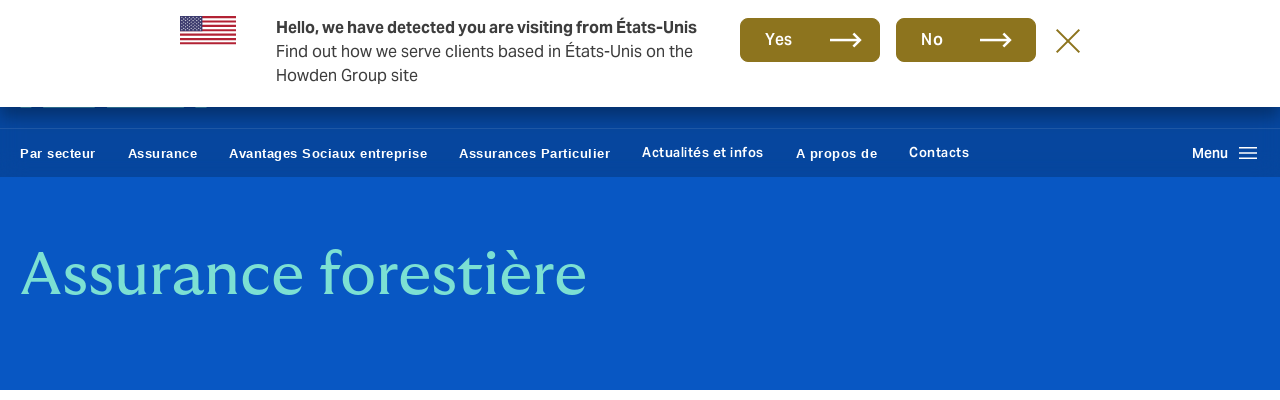

--- FILE ---
content_type: text/html; charset=UTF-8
request_url: https://www.howdengroup.com/ma-fr/secteur/forestiere
body_size: 18607
content:
<!DOCTYPE html>
<html lang="fr" dir="ltr" prefix="og: https://ogp.me/ns#">
  <head><script>(function(w,i,g){w[g]=w[g]||[];if(typeof w[g].push=='function')w[g].push(i)})
(window,'GTM-KX9M46Q','google_tags_first_party');</script><script>(function(w,d,s,l){w[l]=w[l]||[];(function(){w[l].push(arguments);})('set', 'developer_id.dY2E1Nz', true);
		var f=d.getElementsByTagName(s)[0],
		j=d.createElement(s);j.async=true;j.src='/rkqy/';
		f.parentNode.insertBefore(j,f);
		})(window,document,'script','dataLayer');</script><meta http-equiv="Content-Type" content="text/html; charset=utf-8">
    <meta charset="utf-8" />
<noscript><style>form.antibot * :not(.antibot-message) { display: none !important; }</style>
</noscript><meta name="google-site-verification" content="PyAQfvg_XfgcPuKemi15L4g77V4QfasrQkslZ3XGU8Q" />
<meta name="geo.position" content="34.020882, -6.841650" />
<meta name="geo.placename" content="Morocco" />
<meta name="geo.region" content="MA" />
<link rel="canonical" href="https://www.howdengroup.com/ma-fr/secteur/forestiere" />
<link rel="shortlink" href="https://www.howdengroup.com/ma-fr/secteur/forestiere" />
<meta http-equiv="content-language" content="ma-FR" />
<link rel="image_src" href="https://www.howdengroup.com/sites/morocco.howdenprod.com/files/2023-02/forestry_.jpg" />
<meta property="og:title" content="Assurance forestière" />
<meta property="og:image" content="https://www.howdengroup.com/sites/morocco.howdenprod.com/files/styles/facebook/public/2023-02/forestry_.jpg?h=9d96f97f&amp;itok=ymdgLl66" />
<meta property="og:image:url" content="https://www.howdengroup.com/sites/morocco.howdenprod.com/files/styles/facebook/public/2023-02/forestry_.jpg?h=9d96f97f&amp;itok=ymdgLl66" />
<meta property="og:image:type" content="image/jpeg" />
<meta property="og:image:width" content="1200" />
<meta property="og:image:height" content="630" />
<meta name="twitter:image" content="https://www.howdengroup.com/sites/morocco.howdenprod.com/files/styles/twitter/public/2023-02/forestry_.jpg?h=9d96f97f&amp;itok=EN4DWwlI" />
<meta name="twitter:image:height" content="512" />
<meta name="twitter:image:width" content="1024" />
<meta name="Generator" content="Drupal 10 (https://www.drupal.org)" />
<meta name="MobileOptimized" content="width" />
<meta name="HandheldFriendly" content="true" />
<meta name="viewport" content="width=device-width, initial-scale=1.0" />
<script>var ct_check_js_val = '118db94fbcb44aad5b78a26746c503aa';var drupal_ac_antibot_cookie_value = 'ff4105ec2e8e529a16bf703e6da89c972638e12cd6653197be947f7a9d6325cc';var ct_use_cookies = 1;var ct_use_alt_cookies = 0;var ct_capture_buffer = 0;</script>
<script type="application/ld+json">{
    "@context": "https://schema.org",
    "@type": "WebPage",
    "name": "Forestière",
    "description": "",
    "publisher": {
        "@type": "Organization",
        "@id": "https://www.howdengroup.com/ma-fr#organization"
    }
}</script>
<link rel="icon" href="/core/misc/favicon.ico" type="image/vnd.microsoft.icon" />
<link rel="alternate" hreflang="fr-ma" href="https://www.howdengroup.com/ma-fr/secteur/forestiere" />
<link rel="alternate" hreflang="en-br" href="https://www.howdengroup.com/sg-en/sector/forestry" />

    <title>Forestière | Howden Moroc</title>

        <link rel="preconnect" href="https://www.google-analytics.com">
    <link rel="preconnect" href="https://www.googletagmanager.com">
    <link rel="preconnect" href="https://ajax.cloudflare.com">
    <link rel="preconnect" href="https://js-agent.newrelic.com">
    <link rel="preconnect" href="https://lift3assets.lift.acquia.com">
    <link rel="preconnect" href="https://cdn.iubenda.com">
    <link rel="preconnect" href="https://secure.perk0mean.com">
    <link rel="preconnect" href="https://eu-central-1-decisionapi.lift.acquia.com">
    <link rel="preconnect" href="https://hits-i.iubenda.com">
    <link rel="preconnect" href="https://production-cdn.lift.acquia.com">

    <link rel="stylesheet" media="all" href="/sites/morocco.howdenprod.com/files/css/css_TkDHo5DVwWcydbAFm5mwNbwpw0Pzr4TAK_AZGfoalkY.css?delta=0&amp;language=fr&amp;theme=howden&amp;include=[base64]" />
<link rel="stylesheet" media="all" href="/themes/custom/howden/dist/css/core.min.css?t95g0z" header />
<link rel="stylesheet" media="all" href="/themes/custom/howden/dist/css/countryselector.min.css?t95g0z" />
<link rel="stylesheet" media="all" href="/themes/custom/howden/dist/css/ctabar.min.css?t95g0z" />
<link rel="stylesheet" media="all" href="/themes/custom/howden/dist/css/hero.min.css?t95g0z" />

    <script type="application/json" data-drupal-selector="drupal-settings-json">{"path":{"baseUrl":"\/","pathPrefix":"ma-fr\/","currentPath":"node\/2986","currentPathIsAdmin":false,"isFront":false,"currentLanguage":"fr"},"pluralDelimiter":"\u0003","suppressDeprecationErrors":true,"gtag":{"tagId":"","consentMode":false,"otherIds":[],"events":[],"additionalConfigInfo":[]},"ajaxPageState":{"libraries":"[base64]","theme":"howden","theme_token":null},"ajaxTrustedUrl":{"\/ma-fr\/search":true,"form_action_p_pvdeGsVG5zNF_XLGPTvYSKCf43t8qZYSwcfZl2uzM":true,"\/ma-fr\/secteur\/forestiere?ajax_form=1":true},"gtm":{"tagId":null,"settings":{"data_layer":"dataLayer","include_classes":false,"allowlist_classes":"","blocklist_classes":"","include_environment":false,"environment_id":"","environment_token":""},"tagIds":["GTM-KX9M46Q"]},"dataLayer":{"defaultLang":"en","languages":{"pl":{"id":"pl","name":"Polish","direction":"ltr","weight":-9},"id":{"id":"id","name":"Indonesian","direction":"ltr","weight":-8},"ms":{"id":"ms","name":"Bahasa Malaysia","direction":"ltr","weight":-7},"zh-hans":{"id":"zh-hans","name":"Chinese, Simplified","direction":"ltr","weight":-6},"zh-hant":{"id":"zh-hant","name":"Chinese, Traditional","direction":"ltr","weight":-5},"hi":{"id":"hi","name":"Hindi","direction":"ltr","weight":-4},"sv":{"id":"sv","name":"Swedish","direction":"ltr","weight":-3},"nl":{"id":"nl","name":"Dutch","direction":"ltr","weight":-2},"th":{"id":"th","name":"Thai","direction":"ltr","weight":-1},"en":{"id":"en","name":"Anglais","direction":"ltr","weight":0},"he":{"id":"he","name":"Hebrew","direction":"rtl","weight":0},"de":{"id":"de","name":"Allemand","direction":"ltr","weight":1},"es":{"id":"es","name":"Espagnol","direction":"ltr","weight":2},"pt-pt":{"id":"pt-pt","name":"Portuguese, Portugal","direction":"ltr","weight":3},"pt-br":{"id":"pt-br","name":"Portuguese, Brazil","direction":"ltr","weight":4},"fi":{"id":"fi","name":"Finnish","direction":"ltr","weight":5},"tr":{"id":"tr","name":"Turkish","direction":"ltr","weight":6},"nb":{"id":"nb","name":"Norwegian Bokm\u00e5l","direction":"ltr","weight":7},"nn":{"id":"nn","name":"Norwegian Nynorsk","direction":"ltr","weight":8},"el":{"id":"el","name":"Greek","direction":"ltr","weight":9},"fr":{"id":"fr","name":"Fran\u00e7ais","direction":"ltr","weight":10}}},"fac":{"search":{"id":"search","jsonFilesPath":"https:\/\/www.howdengroup.com\/ma-en\/sites\/morocco.howdenprod.com\/files\/fac-json\/search\/fr\/PRhkHDQUO40w0HzOdvVSB4ray4mn7tUpCZl2WIUL6P0\/","inputSelectors":".search-form input[type=\u0022text\u0022]","keyMinLength":3,"keyMaxLength":128,"breakpoint":0,"emptyResult":"","allResultsLink":false,"allResultsLinkThreshold":0,"highlightingEnabled":true,"resultLocation":""}},"ib_cookie":{"status":1,"cookie_policy_id":"25751007"},"cookiereset":{"clearcookie":"default","cookiepath":null,"cookiedomain":".howdengroup.com","cookiecleartime":""},"smartIp":"{\u0022location\u0022:{\u0022source\u0022:\u0022smart_ip\u0022,\u0022ipAddress\u0022:\u002213.59.137.232\u0022,\u0022ipVersion\u0022:4,\u0022timestamp\u0022:1769225870,\u0022originalData\u0022:{\u0022continent\u0022:{\u0022code\u0022:\u0022NA\u0022,\u0022geoname_id\u0022:6255149,\u0022names\u0022:{\u0022de\u0022:\u0022Nordamerika\u0022,\u0022en\u0022:\u0022North America\u0022,\u0022es\u0022:\u0022Norteam\\u00e9rica\u0022,\u0022fr\u0022:\u0022Am\\u00e9rique du Nord\u0022,\u0022ja\u0022:\u0022\\u5317\\u30a2\\u30e1\\u30ea\\u30ab\u0022,\u0022pt-BR\u0022:\u0022Am\\u00e9rica do Norte\u0022,\u0022ru\u0022:\u0022\\u0421\\u0435\\u0432\\u0435\\u0440\\u043d\\u0430\\u044f \\u0410\\u043c\\u0435\\u0440\\u0438\\u043a\\u0430\u0022,\u0022zh-CN\u0022:\u0022\\u5317\\u7f8e\\u6d32\u0022}},\u0022country\u0022:{\u0022geoname_id\u0022:6252001,\u0022iso_code\u0022:\u0022US\u0022,\u0022names\u0022:{\u0022de\u0022:\u0022USA\u0022,\u0022en\u0022:\u0022United States\u0022,\u0022es\u0022:\u0022Estados Unidos\u0022,\u0022fr\u0022:\u0022\\u00c9tats-Unis\u0022,\u0022ja\u0022:\u0022\\u30a2\\u30e1\\u30ea\\u30ab\\u5408\\u8846\\u56fd\u0022,\u0022pt-BR\u0022:\u0022Estados Unidos\u0022,\u0022ru\u0022:\u0022\\u0421\\u0428\\u0410\u0022,\u0022zh-CN\u0022:\u0022\\u7f8e\\u56fd\u0022}},\u0022registered_country\u0022:{\u0022geoname_id\u0022:6252001,\u0022iso_code\u0022:\u0022US\u0022,\u0022names\u0022:{\u0022de\u0022:\u0022USA\u0022,\u0022en\u0022:\u0022United States\u0022,\u0022es\u0022:\u0022Estados Unidos\u0022,\u0022fr\u0022:\u0022\\u00c9tats-Unis\u0022,\u0022ja\u0022:\u0022\\u30a2\\u30e1\\u30ea\\u30ab\\u5408\\u8846\\u56fd\u0022,\u0022pt-BR\u0022:\u0022Estados Unidos\u0022,\u0022ru\u0022:\u0022\\u0421\\u0428\\u0410\u0022,\u0022zh-CN\u0022:\u0022\\u7f8e\\u56fd\u0022}}},\u0022country\u0022:\u0022\\u00c9tats-Unis\u0022,\u0022countryCode\u0022:\u0022US\u0022,\u0022region\u0022:\u0022\u0022,\u0022regionCode\u0022:\u0022\u0022,\u0022city\u0022:\u0022\u0022,\u0022zip\u0022:\u0022\u0022,\u0022latitude\u0022:\u0022\u0022,\u0022longitude\u0022:\u0022\u0022,\u0022timeZone\u0022:\u0022\u0022,\u0022isEuCountry\u0022:false,\u0022isGdprCountry\u0022:false}}","smartIpSrc":{"smartIp":"smart_ip","geocodedSmartIp":"geocoded_smart_ip","w3c":"w3c"},"iubenda_cookie_enabled":true,"csp":{"nonce":"snlSwlPNZNoSMbSagpYNig"},"antibot":{"forms":{"webform-submission-howden-contact-node-2986-add-form":{"id":"webform-submission-howden-contact-node-2986-add-form","key":"8nOQj6LTeFaKYSbkuTitLcSil9R3lREXKyz4M84FWHv"}}},"ajax":{"edit-actions-submit":{"callback":"webform_tracking_ajax_submission_callback","event":"mousedown","keypress":true,"prevent":"click","url":"\/ma-fr\/secteur\/forestiere?ajax_form=1","httpMethod":"POST","dialogType":"ajax","submit":{"_triggering_element_name":"op","_triggering_element_value":"Soumettre "}}},"user":{"uid":0,"permissionsHash":"d2942be4fef74474a1bfde88e42922a432b6d441011e4bf1e0e9a470162d82a3"}}</script>
<script src="/sites/morocco.howdenprod.com/files/js/js_TZGmC3vqqfEaJsHpESfblc7BFLI9zgSViv3-Oz4IEFA.js?scope=header&amp;delta=0&amp;language=fr&amp;theme=howden&amp;include=[base64]" defer></script>
<script src="/modules/contrib/google_tag/js/gtag.js?t95g0z" defer></script>
<script src="/modules/contrib/google_tag/js/gtm.js?t95g0z" defer></script>


        
          <link rel="apple-touch-icon" sizes="180x180" href="/themes/custom/howden/dist/assets/favicons/apple-touch-icon.png">
      <link rel="icon" type="image/png" sizes="32x32" href="/themes/custom/howden/dist/assets/favicons/favicon-32x32.png">
      <link rel="icon" type="image/png" sizes="16x16" href="/themes/custom/howden/dist/assets/favicons/favicon-16x16.png">
      <link rel="manifest" href="/themes/custom/howden/dist/assets/favicons/site.webmanifest">
      <link rel="mask-icon" href="/themes/custom/howden/dist/assets/favicons/safari-pinned-tab.svg" color="#5bbad5">
      <link rel="shortcut icon" href="/themes/custom/howden/dist/assets/favicons/favicon.ico">
        <meta name="msapplication-TileColor" content="#ffffff">
    <meta name="theme-color" content="#ffffff">
    <meta name="robots" content="max-image-preview:large" />
    <meta name="robots" content="noodp, noydir" />
    
    
                <script type="text/javascript">
        var _iub = _iub || [];
        _iub.csConfiguration = {
          /*"enableCcpa":true,*/
          "countryDetection":true,
          "cookiePolicyInOtherWindow":true,
          "consentOnContinuedBrowsing":false,
          "perPurposeConsent":true,
          "purposes":"1, 3, 4, 5",
          "floatingPreferencesButtonDisplay": false,
          "ccpaAcknowledgeOnDisplay":true,
          "whitelabel":false,
          "enableFadp":true,
          "enableLgpd":true,
          "enableUspr":true,
          "lang":"fr",
          "siteId": 2143046,
          "cookiePolicyId":25751007,
          /*"privacyPolicyUrl":"",*/
          "cookiePolicyUrl":"/ma-fr/politique-relative-aux-cookies",
          "banner":{
            "cookiePolicyLinkCaption": "politique relative aux cookies",
            "acceptButtonDisplay":true,
            "acceptButtonCaption": "Tout accepter",
            "customizeButtonDisplay":true,
            "customizeButtonCaption": "Configurer mes préférences",
            "rejectButtonDisplay": false,
            "rejectButtonCaption": "Tout rejeter",
            "closeButtonDisplay": false,
            "closeButtonRejects": false,
            "fontSizeCloseButton": "36px",
            "backgroundColor": "transparent",
            "position":"top",
            "backgroundOverlay":true,
            "applyStyles":false,
            "prependOnBody": true,
            "content": "<h5>Howden utilise des Cookies</h5><p id='iubenda-cs-paragraph' class='mb-0'>Nous utilisons des cookies nécessaires au fonctionnement de notre site. Des cookies facultatifs d’analyse complémentaire pourraient nous permettre d’améliorer l’efficacité de ce site. Ils ne seront activés que si vous les acceptez. Pour plus d’informations sur la gestion de ces témoins de connexion, vous pouvez consulter notre %{cookie_policy_link}.</p>"
          },
          "footer": {
            "btnCaption": "Sauvegarder et continuer"
          },
          "i18n": {
            "fr": {
              "2nd_layer": {
                "widget_title": "Your Privacy Choices",
                "widget_intro": "Dans ce panneau, vous pouvez exprimer certaines préférences concernant le traitement de vos informations personnelles.<br>Vous pouvez revoir et modifier vos choix exprimés à tout moment en accédant à nouveau à ce panneau via le lien fourni.<br>Pour refuser votre consentement aux activités de traitement spécifiques décrites ci-dessous, basculez les commutateurs sur \"off\" ou utilisez le bouton \"Tout rejeter\" et confirmez que vous souhaitez enregistrer vos choix.",
              },
              "modal": {
                  "save_and_go_back": "Sauvegarder et revenir",
                  /*"back": "",*/
                  "see_full_cookie_policy": "Voir la politique complète",
                  /*"cookie_policy": ""*/
              },
              "per_purpose": {
                "widget_title": "Preferences",
                "widget_intro": "Le panneau suivant vous permet de personnaliser vos préférences d'accord pour les cookies ou pour toute autre technologie d'identification, utilisée directement par Howden ou par un tiers. Pour en savoir plus, consultez la description de chaque catégorie et reportez-vous à <button style='cursor: pointer; text-decoration: underline !important;' class='open-cp'>politique relative aux cookies</button>. Vous pouvez revoir et modifier vos choix à tout moment.",
                "approve_all": "Tout approuver",
                "reject_all": "Tout rejeter",
                "see_description": "Voir description",
                "hide_description": "Masquer la description ",
                "purposes": {
                  1: {
                    "name": "Cookies strictement necessaires",
                    "description": "Ces cookies sont utilisés pour des activités strictement nécessaires au fonctionnement ou à l'accompagnement du service que vous nous avez demandé et, par conséquent, ne nécessitent pas votre accord."
                  },
                  /*2: {
                    "name": "",
                    "description": ""
                  },*/
                  3: {
                    "name": "Cookies pour optimiser l'expérience",
                    "description": "Ces cookies nous aident à fournir une expérience utilisateur personnalisée en améliorant la qualité de vos options de gestion des préférences et en permettant l'interaction avec des réseaux et plateformes externes."
                  },
                  4: {
                    "name": "Cookies pour la mesure d'audience",
                    "description": "Ces cookies nous permettent de mesurer le trafic et d'analyser votre comportement dans le but d'améliorer notre service."
                  },
                  5: {
                    "name": "Cookies de ciblage marketing",
                    "description": "Ces cookies ou autres identifiants nous permettent de vous fournir un contenu marketing personnalisé en fonction de votre comportement et d'exploiter, diffuser et suivre les publicités."
                  }
                }
              },
            }
          },
          "callback": {
            "onPreferenceExpressedOrNotNeeded": function(preferences) {
              /* Analytics related updates start. */
              dataLayer.push({
                iubenda_ccpa_opted_out: _iub.cs.api.isCcpaOptedOut()
              });
              if (!preferences) {
                dataLayer.push({
                  event: "iubenda_preference_not_needed"
                });
              }
              else {
                if (preferences.consent === true) {
                  dataLayer.push({
                    event: "iubenda_consent_given"
                  });
                }
                else if (preferences.consent === false) {
                    dataLayer.push({
                      event: "iubenda_consent_rejected"
                    });
                }
                else if (preferences.purposes) {
                  for (var purposeId in preferences.purposes) {
                    if (preferences.purposes[purposeId]) {
                      dataLayer.push({
                        event: "iubenda_consent_given_purpose_" + purposeId
                      });
                    }
                  }
                }
              }
              /* Analytics related updates end. */
              if (preferences) {
                // Consent is needed and the user has expressed his preference
                if (preferences.purposes) {
                  if (preferences.purposes[3] === true) {
                    const videoPosters = document.querySelectorAll('[data-videoPoster]');
                    const iframes = document.querySelectorAll('.iframe__no-cookies-message');
                    videoPosters.forEach(function(videoPoster) {
                      videoPoster.removeScriptBlockerEvent();
                    });
                    iframes.forEach(function(iframe) {
                      iframe.classList.remove('iframe__no-cookies-message--active');
                    });
                  }
                }
              }
            }
          }
        };
      </script>
      
                          </head>
  <body class="ma cobalt-theme path-node page-node-type-page frontend-page">
    <noscript><iframe src="https://www.googletagmanager.com/ns.html?id=GTM-KX9M46Q"
                  height="0" width="0" style="display:none;visibility:hidden"></iframe></noscript>

        <a href="#main-content" class="skip-main">
      Aller au contenu principal
    </a>
      <div class="dialog-off-canvas-main-canvas" data-off-canvas-main-canvas>
    


<div class="container">
  
  
</div>

<div class="page-wrapper">
  <header class="site-header" >
    <!-- Geo-location component container -->
    <div id="geo-location-snippet"></div>
    <!-- Site-header message container -->
    <div class="site-header__message"></div>
    <!-- Top nav component -->
            <div class="site-header__top">
                        <div class="container">
                <div class="top-nav">
    <div class="row">
        <div class="col-md-9">
            <nav class="top-nav-primary">
                    
              <ul class="top-nav-primary__items">
                                  <li class="top-nav-primary__item ">
                  <a class="top-nav-primary__link"
                          aria-label="Affaires et entreprises, 1 of 1 client types"
                        href="/ma-fr">
            Affaires et entreprises
          </a>
                      </li>
        </ul>
  




            </nav>
        </div>
        <div class="col-md-3">
            <nav class="top-nav-secondary">
              <ul class="top-nav-secondary__items">
                                  <li class="top-nav-secondary__item">
                    <a class="top-nav-secondary__link" target="_blank" aria-label="Groupe, opens in new tab" href="https://www.howdengroupholdings.com">Groupe</a>
                  </li>
                                                    <li class="top-nav-secondary__item top-nav-secondary__item--country-selector">
                        <a class="top-nav-secondary__link top-nav-secondary__country-selector-btn" href="#" role="button" aria-haspopup="true" aria-expanded="false" aria-label="country & language selector, currently set to Morocco - French">
                                                          <img class="top-nav-secondary__country-selector-flag" src="/sites/morocco.howdenprod.com/files/images/morocco-flag.png" alt="Morocco" width="24" height="15" />
                                                        <span class="top-nav-secondary__country-selector-text">
                                                                  FR
                                                            </span>
                        </a>
                        <a class="top-nav-secondary__link top-nav-secondary__country-selector-close-btn" href="#" role="button">
                                                          <img class="top-nav-secondary__country-selector-flag" src="/sites/morocco.howdenprod.com/files/images/morocco-flag.png" alt="Morocco" width="24" height="15" />
                                                          <span class="top-nav-secondary__country-selector-text">
                                                                  FR
                                                              </span>
                        </a>
                    </li>
                              </ul>
            </nav>
        </div>
    </div>
</div>
            </div>
        </div>
        <div class="site-header__middle">
        <div class="container">
            <div class="site-header__middle-wrapper">
                <div class="site-header__logo-wrapper">
                  <a class="site-header__logo" href="/ma-fr" title="Howden Moroc" aria-label="Howden Moroc | homepage">
                                          <img class="site-header__logo-img" src="/themes/custom/howden/howden-logo.png" alt="Howden Moroc logo" width="187" height="40"/>
                                      </a>
                </div>
                                    <div class="site-header__utility-nav-wrapper">
                        <nav class="utility-nav">
            <ul class="utility-nav__items">
            
  
                  <li class="utility-nav__item">
                                  <a  class="menu-icon-2301 utility-nav__link"
            target="_blank"
                                          aria-label="Howden One Network (opens in new tab), 1 of 2 items"
                                      href="https://www.howdengroupholdings.com/about-us/howden-one-network">
              Howden One Network
          </a>
              </li>
          <li class="utility-nav__item">
                                  <a  class="menu-icon-1566 utility-nav__link"
            
                                          aria-label="Réclamations, 2 of 2 items"
                                      href="/ma-fr/form/claims">
              Réclamations
          </a>
              </li>
          




                    <li class="utility-nav__item">
                <a class="utility-nav__link utility-nav__search-btn" href="#" role="button" aria-haspopup="true" aria-expanded="false" aria-label="Search Bar, click to open">Recherche</a>
                <a class="utility-nav__link utility-nav__search-close-btn" href="#" role="button" aria-label="Search Bar, click to close">Recherche</a>
            </li>
                </ul>
    </nav>
                    </div>
                            </div>
        </div>
    </div>
            <div class="site-header__bottom">
            <div class="container">
                <div class="site-header__primary-nav-wrapper">
                    <div class="site-nav">
    <nav class="site-nav-secondary">
          
  
        <ul class="site-nav-secondary__items">
                  <li class="site-nav-secondary__item">
                          <button class="site-nav-secondary__link" role="link" aria-label="Par secteur, collapsed, 1 of 7 items, main navigation">
                Par secteur
              </button>
                                                          </li>
                  <li class="site-nav-secondary__item">
                          <button class="site-nav-secondary__link" role="link" aria-label="Assurance, collapsed, 2 of 7 items, main navigation">
                Assurance
              </button>
                                                          </li>
                  <li class="site-nav-secondary__item">
                          <button class="site-nav-secondary__link" role="link" aria-label="Avantages Sociaux entreprise , collapsed, 3 of 7 items, main navigation">
                Avantages Sociaux entreprise 
              </button>
                                                          </li>
                  <li class="site-nav-secondary__item">
                          <button class="site-nav-secondary__link" role="link" aria-label="Assurances Particulier , collapsed, 4 of 7 items, main navigation">
                Assurances Particulier 
              </button>
                                                          </li>
                  <li class="site-nav-secondary__item">
                          <a class="site-nav-secondary__link"
                                  aria-label="Actualités et infos, 5 of 7 items, main navigation"
                                href="/ma-fr/actualites-et-infos">
                  Actualités et infos
              </a>
                                                          </li>
                  <li class="site-nav-secondary__item">
                          <button class="site-nav-secondary__link" role="link" aria-label="A propos de, collapsed, 6 of 7 items, main navigation">
                A propos de
              </button>
                                                          </li>
                  <li class="site-nav-secondary__item">
                          <a class="site-nav-secondary__link"
                                  aria-label="Contacts, 7 of 7 items, main navigation"
                                href="/ma-fr/contact">
                  Contacts
              </a>
                                                          </li>
            </ul>
  




    </nav>
    <nav class="site-nav-primary">
        <div class="site-nav-primary__overlay"></div>
        <button class="site-nav-primary__open-btn" aria-label="Open main navigation menu, collapsed"><span class="site-nav-primary__open-btn-text">Menu</span></button>
        <button class="site-nav-primary__close-btn" aria-label="Close main navigation menu, collapsed"><span class="sr-only">Close menu</span></button>
        <div class="site-nav-primary__search">
                  </div>
        <div class="site-nav-primary__container site-nav-primary__container--second-level-open">
                      <div class="site-nav-primary__level-block site-nav-primary__level-block--first">
                <h3 class="site-nav-primary__items-heading">Basculer vers</h3>
                <div class="site-nav-primary__level-back">
                    <a class="site-nav-primary__link" href="#">Précédent</a>
                </div>
                <div class="site-nav-primary__items-wrapper">
                    <ul class="site-nav-primary__items">
                                                    <li class="site-nav-primary__item">
                                                                  <a class="site-nav-primary__link"  href="/ma-fr">Affaires et entreprises</a>
                                                            </li>
                                                                          <li class="site-nav-primary__item site-nav-primary__item--group">
                            <a class="site-nav-primary__link" target="_blank" aria-label="Link opens in new tab" href="https://www.howdengroupholdings.com">Groupe</a>
                          </li>
                                            </ul>
                </div>
            </div>
                                <div class="site-nav-primary__level-block site-nav-primary__level-block--second">
                <div class="site-nav-primary__items-wrapper site-nav-primary__items-wrapper--active">
                    <h3 class="site-nav-primary__items-heading ">Business & Corporate</h3>
                                         <ul class="site-nav-primary__items">
                                                    <li class="site-nav-primary__item">
                                <a class="site-nav-primary__link site-nav-primary__link--has-children site-nav-primary__link--active"
                                     href="#">Par secteur
                                </a>
                            </li>
                                                    <li class="site-nav-primary__item">
                                <a class="site-nav-primary__link site-nav-primary__link--has-children"
                                     href="#">Assurance
                                </a>
                            </li>
                                                    <li class="site-nav-primary__item">
                                <a class="site-nav-primary__link site-nav-primary__link--has-children"
                                     href="#">Avantages Sociaux entreprise 
                                </a>
                            </li>
                                                    <li class="site-nav-primary__item">
                                <a class="site-nav-primary__link site-nav-primary__link--has-children"
                                     href="#">Assurances Particulier 
                                </a>
                            </li>
                                                    <li class="site-nav-primary__item">
                                <a class="site-nav-primary__link"
                                     href="/ma-fr/actualites-et-infos">Actualités et infos
                                </a>
                            </li>
                                                    <li class="site-nav-primary__item">
                                <a class="site-nav-primary__link site-nav-primary__link--has-children"
                                     href="#">A propos de
                                </a>
                            </li>
                                                    <li class="site-nav-primary__item">
                                <a class="site-nav-primary__link"
                                     href="/ma-fr/contact">Contacts
                                </a>
                            </li>
                                            </ul>
                    <div class="utility-nav__wrapper">
                                                    <nav class="utility-nav">
                                <ul class="utility-nav__items">
                                    
  
                  <li class="utility-nav__item">
                                  <a  class="menu-icon-2301 utility-nav__link"
            target="_blank"
                                          aria-label="Howden One Network (opens in new tab), 1 of 2 items"
                                      href="https://www.howdengroupholdings.com/about-us/howden-one-network">
              Howden One Network
          </a>
              </li>
          <li class="utility-nav__item">
                                  <a  class="menu-icon-1566 utility-nav__link"
            
                                          aria-label="Réclamations, 2 of 2 items"
                                      href="/ma-fr/form/claims">
              Réclamations
          </a>
              </li>
          




                                </ul>
                            </nav>
                                                            <ul class="utility-nav__items">
                                                                            <li class="utility-nav__item utility-nav__country-selector">
                                            <a class="utility-nav__link utility-nav__country-selector-btn" href="#" role="button" aria-haspopup="true" aria-expanded="false">
                                                                                                  <img loading="lazy" class="utility-nav__country-selector-flag" src="/sites/morocco.howdenprod.com/files/images/morocco-flag.png" alt="Morocco" width="25" height="17" />
                                                                                                <span class="utility-nav__country-selector-text">
                                                                                                          FR
                                                                                                    </span>
                                                <span class="utility-nav__country-selector-change">Modifier</span>
                                            </a>
                                        </li>
                                                                                                        </ul>
                                                                        </div>
                </div>
            </div>
                                <div class="site-nav-primary__level-block site-nav-primary__level-block--third">
                <div class="site-nav-primary__level-back">
                    <a class="site-nav-primary__link" href="#">Précédent</a>
                </div>
                                    <div class="site-nav-primary__items-wrapper site-nav-primary__items-wrapper--active">
                        <h3 class="site-nav-primary__items-heading">Par secteur</h3>
                        <ul class="site-nav-primary__items">
                                                            <li class="site-nav-primary__item">
                                                                      <a class="site-nav-primary__link"
                                         href="/ma-fr/secteur/aquaculture">Aquaculture</a>
                                                                  </li>
                                                            <li class="site-nav-primary__item">
                                                                      <a class="site-nav-primary__link"
                                         href="/ma-fr/secteur/transport-et-logistique/aviation">Aviation et Aérospatiale </a>
                                                                  </li>
                                                            <li class="site-nav-primary__item">
                                                                      <div class="site-nav-primary__link site-nav-primary__link--has-children"
                                        href="#">BTP et Ingenierie </div>
                                                                  </li>
                                                            <li class="site-nav-primary__item">
                                                                      <a class="site-nav-primary__link"
                                         href="/ma-fr/corporate-commercial-businesses">Multinationnal et Société Comemrciale </a>
                                                                  </li>
                                                            <li class="site-nav-primary__item">
                                                                      <a class="site-nav-primary__link"
                                         href="/ma-fr/secteur/education">Education</a>
                                                                  </li>
                                                            <li class="site-nav-primary__item">
                                                                      <div class="site-nav-primary__link site-nav-primary__link--has-children"
                                        href="#">Energie</div>
                                                                  </li>
                                                            <li class="site-nav-primary__item">
                                                                      <a class="site-nav-primary__link"
                                         href="/ma-fr/secteur/institutions-financiere">Institution Financière</a>
                                                                  </li>
                                                            <li class="site-nav-primary__item">
                                                                      <a class="site-nav-primary__link"
                                         href="/ma-fr/secteur/art-et-espece">Beaux-arts et spécimens (biens de valeur)</a>
                                                                  </li>
                                                            <li class="site-nav-primary__item">
                                                                      <a class="site-nav-primary__link site-nav-primary__link--active"
                                         href="/ma-fr/secteur/forestiere">Foret</a>
                                                                  </li>
                                                            <li class="site-nav-primary__item">
                                                                      <a class="site-nav-primary__link"
                                         href="/ma-fr/secteur/transport-et-logistique">Logistique </a>
                                                                  </li>
                                                            <li class="site-nav-primary__item">
                                                                      <div class="site-nav-primary__link site-nav-primary__link--has-children"
                                        href="#">Usine</div>
                                                                  </li>
                                                            <li class="site-nav-primary__item">
                                                                      <div class="site-nav-primary__link site-nav-primary__link--has-children"
                                        href="#">Maritime </div>
                                                                  </li>
                                                            <li class="site-nav-primary__item">
                                                                      <a class="site-nav-primary__link"
                                         href="/ma-fr/secteur/cinema-et-media">Média, Télévision et Cinéma</a>
                                                                  </li>
                                                            <li class="site-nav-primary__item">
                                                                      <a class="site-nav-primary__link"
                                         href="/ma-fr/assurance/affinite">Association / Coopérative</a>
                                                                  </li>
                                                            <li class="site-nav-primary__item">
                                                                      <a class="site-nav-primary__link"
                                         href="/ma-fr/secteur/energie-et-puissance/miniere">Minière</a>
                                                                  </li>
                                                            <li class="site-nav-primary__item">
                                                                      <a class="site-nav-primary__link"
                                         href="/ma-fr/secteur/energie-et-puissance/ressources-naturelles">Ressources naturelles </a>
                                                                  </li>
                                                            <li class="site-nav-primary__item">
                                                                      <a class="site-nav-primary__link"
                                         href="/ma-fr/secteur/services-professionnels">Services profesionnels</a>
                                                                  </li>
                                                            <li class="site-nav-primary__item">
                                                                      <div class="site-nav-primary__link site-nav-primary__link--has-children"
                                        href="#">Propriétés</div>
                                                                  </li>
                                                            <li class="site-nav-primary__item">
                                                                      <a class="site-nav-primary__link"
                                         href="/ma-fr/real-estate-insurance">Immobilier</a>
                                                                  </li>
                                                            <li class="site-nav-primary__item">
                                                                      <a class="site-nav-primary__link"
                                         href="/ma-fr/assurance/insolvabilite-et-restructuration">Restructuration et Insolvabilité </a>
                                                                  </li>
                                                            <li class="site-nav-primary__item">
                                                                      <a class="site-nav-primary__link"
                                         href="/ma-fr/secteur/detail">Vente au détail</a>
                                                                  </li>
                                                            <li class="site-nav-primary__item">
                                                                      <a class="site-nav-primary__link"
                                         href="/ma-fr/sme-business">PME</a>
                                                                  </li>
                                                            <li class="site-nav-primary__item">
                                                                      <div class="site-nav-primary__link site-nav-primary__link--has-children"
                                        href="#">Sport</div>
                                                                  </li>
                                                    </ul>
                    </div>
                                    <div class="site-nav-primary__items-wrapper">
                        <h3 class="site-nav-primary__items-heading">Assurance</h3>
                        <ul class="site-nav-primary__items">
                                                            <li class="site-nav-primary__item">
                                                                      <a class="site-nav-primary__link"
                                         href="/ma-fr/assurance/affinite">Association / Coopérative</a>
                                                                  </li>
                                                            <li class="site-nav-primary__item">
                                                                      <a class="site-nav-primary__link"
                                         href="/ma-fr/assurance/accident">Dommages</a>
                                                                  </li>
                                                            <li class="site-nav-primary__item">
                                                                      <div class="site-nav-primary__link site-nav-primary__link--has-children"
                                        href="#">La construction</div>
                                                                  </li>
                                                            <li class="site-nav-primary__item">
                                                                      <div class="site-nav-primary__link site-nav-primary__link--has-children"
                                        href="#">Contingence</div>
                                                                  </li>
                                                            <li class="site-nav-primary__item">
                                                                      <div class="site-nav-primary__link site-nav-primary__link--has-children"
                                        href="#">Crédit et Capital</div>
                                                                  </li>
                                                            <li class="site-nav-primary__item">
                                                                      <a class="site-nav-primary__link"
                                         href="/ma-fr/assurance/assurance-crimes">Assurance Criminalité </a>
                                                                  </li>
                                                            <li class="site-nav-primary__item">
                                                                      <a class="site-nav-primary__link"
                                         href="/ma-fr/assurance/assurance-cybernetique">Assurance Cyber-Risk</a>
                                                                  </li>
                                                            <li class="site-nav-primary__item">
                                                                      <a class="site-nav-primary__link"
                                         href="/ma-fr/assurance/assurance-des-administrateurs-et-des-dirigeants">Assurance RC mandataires Sociaux </a>
                                                                  </li>
                                                            <li class="site-nav-primary__item">
                                                                      <a class="site-nav-primary__link"
                                         href="/ma-fr/assurance/contingence/D%C3%A9c%C3%A8s-disgr%C3%A2ce-Incapacit%C3%A9">Decès, Incapacité et Invalidité</a>
                                                                  </li>
                                                            <li class="site-nav-primary__item">
                                                                      <div class="site-nav-primary__link site-nav-primary__link--has-children"
                                        href="#">Energie</div>
                                                                  </li>
                                                            <li class="site-nav-primary__item">
                                                                      <a class="site-nav-primary__link"
                                         href="/ma-fr/assurance/assurance-erreurs-et-omissions">Erreurs et Omissions </a>
                                                                  </li>
                                                            <li class="site-nav-primary__item">
                                                                      <a class="site-nav-primary__link"
                                         href="/ma-fr/assurance/credit-et-capital/assurance-fidelite">Fidélité</a>
                                                                  </li>
                                                            <li class="site-nav-primary__item">
                                                                      <div class="site-nav-primary__link site-nav-primary__link--has-children"
                                        href="#">Beaux-arts et spécimens (biens de valeur)</div>
                                                                  </li>
                                                            <li class="site-nav-primary__item">
                                                                      <div class="site-nav-primary__link site-nav-primary__link--has-children"
                                        href="#">Santé et soins</div>
                                                                  </li>
                                                            <li class="site-nav-primary__item">
                                                                      <a class="site-nav-primary__link"
                                         href="/ma-fr/secteur/art-et-espece/assurance-bijoux">Bijoux</a>
                                                                  </li>
                                                            <li class="site-nav-primary__item">
                                                                      <a class="site-nav-primary__link"
                                         href="/ma-fr/assurance/frais-de-justice-et-financement-des-litiges">Defence et Recours</a>
                                                                  </li>
                                                            <li class="site-nav-primary__item">
                                                                      <div class="site-nav-primary__link site-nav-primary__link--has-children"
                                        href="#">Liability</div>
                                                                  </li>
                                                            <li class="site-nav-primary__item">
                                                                      <a class="site-nav-primary__link"
                                         href="/ma-fr/secteur/sante-et-soins/assurance-medecine-malpractice">Faute médicale</a>
                                                                  </li>
                                                            <li class="site-nav-primary__item">
                                                                      <a class="site-nav-primary__link"
                                         href="/ma-fr/assurance/assurance-flotte-de-vehicules">Flotte automobile</a>
                                                                  </li>
                                                            <li class="site-nav-primary__item">
                                                                      <a class="site-nav-primary__link"
                                         href="/ma-fr/pensions-retirement-planning">Pensions / Retraite</a>
                                                                  </li>
                                                            <li class="site-nav-primary__item">
                                                                      <a class="site-nav-primary__link"
                                         href="/ma-fr/assurance/rappel-de-produit">Rappel de produits</a>
                                                                  </li>
                                                            <li class="site-nav-primary__item">
                                                                      <a class="site-nav-primary__link"
                                         href="/ma-fr/assurance/assurance-responsabilite-professionnelle">Indemnité Professionnelle</a>
                                                                  </li>
                                                            <li class="site-nav-primary__item">
                                                                      <a class="site-nav-primary__link"
                                         href="/ma-fr/reinsurance">Reinsurance</a>
                                                                  </li>
                                                            <li class="site-nav-primary__item">
                                                                      <a class="site-nav-primary__link"
                                         href="/ma-fr/avantages-pour-les-employes/assurance-de-retraite">Assurance Retraite</a>
                                                                  </li>
                                                            <li class="site-nav-primary__item">
                                                                      <a class="site-nav-primary__link"
                                         href="/ma-fr/secteur/art-et-espece/assurance-especes-peciale">Espèce</a>
                                                                  </li>
                                                            <li class="site-nav-primary__item">
                                                                      <a class="site-nav-primary__link"
                                         href="/ma-fr/assurance/assurance-terrorisme-et-violence-politique">Terrorisme et Vandalisme</a>
                                                                  </li>
                                                            <li class="site-nav-primary__item">
                                                                      <a class="site-nav-primary__link"
                                         href="/ma-fr/clients-prives/assurance-vie-universelle">Assurance Vie Monde </a>
                                                                  </li>
                                                            <li class="site-nav-primary__item">
                                                                      <a class="site-nav-primary__link"
                                         href="/ma-fr/assurance/garantie-et-indemnite">Garantie et indemnisation</a>
                                                                  </li>
                                                    </ul>
                    </div>
                                    <div class="site-nav-primary__items-wrapper">
                        <h3 class="site-nav-primary__items-heading">Avantages Sociaux entreprise </h3>
                        <ul class="site-nav-primary__items">
                                                            <li class="site-nav-primary__item">
                                                                      <a class="site-nav-primary__link"
                                         href="/ma-fr/avantages-pour-les-employes/assurance-group-personal-accident">Accident de travail entreprise </a>
                                                                  </li>
                                                            <li class="site-nav-primary__item">
                                                                      <a class="site-nav-primary__link"
                                         href="/ma-fr/avantages-pour-les-employes/assurance-groupe-medical">Assurance Santé entreprise</a>
                                                                  </li>
                                                            <li class="site-nav-primary__item">
                                                                      <a class="site-nav-primary__link"
                                         href="/ma-fr/avantages-pour-les-employes/assurance-vie-de-groupe">Assurance Vie entreprise</a>
                                                                  </li>
                                                            <li class="site-nav-primary__item">
                                                                      <a class="site-nav-primary__link"
                                         href="/ma-fr/avantages-pour-les-employes">Avantages Sociaux entreprise - en General </a>
                                                                  </li>
                                                            <li class="site-nav-primary__item">
                                                                      <a class="site-nav-primary__link"
                                         href="/ma-fr/avantages-pour-les-employes/assurance-voyage-en-groupe">Voyages en groupe</a>
                                                                  </li>
                                                    </ul>
                    </div>
                                    <div class="site-nav-primary__items-wrapper">
                        <h3 class="site-nav-primary__items-heading">Assurances Particulier </h3>
                        <ul class="site-nav-primary__items">
                                                            <li class="site-nav-primary__item">
                                                                      <a class="site-nav-primary__link"
                                         href="/ma-fr/clients-prives">Assurances Particulier - en General</a>
                                                                  </li>
                                                            <li class="site-nav-primary__item">
                                                                      <a class="site-nav-primary__link"
                                         href="/ma-fr/clients-prives/assurance-aviation">Aviation </a>
                                                                  </li>
                                                            <li class="site-nav-primary__item">
                                                                      <a class="site-nav-primary__link"
                                         href="/ma-fr/clients-prives/assurance-d-art-de-bijoux-et-de-collections">Art, Bijoux et objets precieux</a>
                                                                  </li>
                                                            <li class="site-nav-primary__item">
                                                                      <a class="site-nav-primary__link"
                                         href="/ma-fr/clients-prives/assurance-yacht">Assurance Yacht</a>
                                                                  </li>
                                                            <li class="site-nav-primary__item">
                                                                      <a class="site-nav-primary__link"
                                         href="/ma-fr/clients-prives/assurance-voyage">Assurance voyage</a>
                                                                  </li>
                                                            <li class="site-nav-primary__item">
                                                                      <a class="site-nav-primary__link"
                                         href="/ma-fr/clients-prives/assurance-automobile">Assurance véhicule</a>
                                                                  </li>
                                                            <li class="site-nav-primary__item">
                                                                      <a class="site-nav-primary__link"
                                         href="/ma-fr/clients-prives/assurance-habitation-et-contenu">Maison et contenu </a>
                                                                  </li>
                                                            <li class="site-nav-primary__item">
                                                                      <a class="site-nav-primary__link"
                                         href="/ma-fr/clients-prives/assurance-maladie-privee">Soins de santé privés</a>
                                                                  </li>
                                                    </ul>
                    </div>
                                    <div class="site-nav-primary__items-wrapper">
                        <h3 class="site-nav-primary__items-heading">A propos de</h3>
                        <ul class="site-nav-primary__items">
                                                            <li class="site-nav-primary__item">
                                                                      <a class="site-nav-primary__link"
                                         href="/ma-fr/a-propos">A propos de</a>
                                                                  </li>
                                                            <li class="site-nav-primary__item">
                                                                      <a class="site-nav-primary__link"
                                         href="/ma-fr/a-propos/culture-et-carrieres">Culture et Carrière </a>
                                                                  </li>
                                                            <li class="site-nav-primary__item">
                                                                      <a class="site-nav-primary__link"
                                         href="/ma-fr/a-propos/nos-implantations">Nos bureaux</a>
                                                                  </li>
                                                    </ul>
                    </div>
                            </div>
                                <div class="site-nav-primary__level-block site-nav-primary__level-block--fourth">
                <div class="site-nav-primary__level-back">
                    <a class="site-nav-primary__link" href="#">Précédent</a>
                </div>
                                    <div class="site-nav-primary__items-wrapper">
                        <h3 class="site-nav-primary__items-heading">
                            BTP et Ingenierie 
                        </h3>
                        <ul class="site-nav-primary__items">
                                                            <li class="site-nav-primary__item">
                                    <a class="site-nav-primary__link"
                                         href="/ma-fr/secteur/construction-et-ingenierie">BTP et Ingenierie </a>
                                </li>
                                                            <li class="site-nav-primary__item">
                                    <a class="site-nav-primary__link"
                                         href="/ma-fr/secteur/construction-et-ingenierie/ingenierie">Engineering, Construction and Infrastructure</a>
                                </li>
                                                            <li class="site-nav-primary__item">
                                    <a class="site-nav-primary__link"
                                         href="/ma-fr/secteur/construction-et-ingenierie/assurance-des-equipements-lourds">Equipement Lourd</a>
                                </li>
                                                    </ul>
                    </div>
                                    <div class="site-nav-primary__items-wrapper">
                        <h3 class="site-nav-primary__items-heading">
                            Energie
                        </h3>
                        <ul class="site-nav-primary__items">
                                                            <li class="site-nav-primary__item">
                                    <a class="site-nav-primary__link"
                                         href="/ma-fr/secteur/energie-et-puissance">Énergie et puissance</a>
                                </li>
                                                            <li class="site-nav-primary__item">
                                    <a class="site-nav-primary__link"
                                         href="/ma-fr/secteur/energie-et-puissance/puissance">Énergie et services publics</a>
                                </li>
                                                    </ul>
                    </div>
                                    <div class="site-nav-primary__items-wrapper">
                        <h3 class="site-nav-primary__items-heading">
                            Usine
                        </h3>
                        <ul class="site-nav-primary__items">
                                                            <li class="site-nav-primary__item">
                                    <a class="site-nav-primary__link"
                                         href="/ma-fr/secteur/fabrication">Usine</a>
                                </li>
                                                            <li class="site-nav-primary__item">
                                    <a class="site-nav-primary__link"
                                         href="/ma-fr/secteur/agriculture/nourriture-et-agriculture">Alimentation</a>
                                </li>
                                                            <li class="site-nav-primary__item">
                                    <a class="site-nav-primary__link"
                                         href="/ma-fr/secteur/construction-et-ingenierie/assurance-des-equipements-lourds">Equipement Lourd</a>
                                </li>
                                                    </ul>
                    </div>
                                    <div class="site-nav-primary__items-wrapper">
                        <h3 class="site-nav-primary__items-heading">
                            Maritime 
                        </h3>
                        <ul class="site-nav-primary__items">
                                                            <li class="site-nav-primary__item">
                                    <a class="site-nav-primary__link"
                                         href="/ma-fr/secteur/marine">Maritime </a>
                                </li>
                                                            <li class="site-nav-primary__item">
                                    <a class="site-nav-primary__link"
                                         href="/ma-fr/secteur/marine/fret-maritime">Transport Maritime</a>
                                </li>
                                                            <li class="site-nav-primary__item">
                                    <a class="site-nav-primary__link"
                                         href="/ma-fr/secteur/marine/coque-marine">Coque Marine</a>
                                </li>
                                                    </ul>
                    </div>
                                    <div class="site-nav-primary__items-wrapper">
                        <h3 class="site-nav-primary__items-heading">
                            Propriétés
                        </h3>
                        <ul class="site-nav-primary__items">
                                                            <li class="site-nav-primary__item">
                                    <a class="site-nav-primary__link"
                                         href="/ma-fr/assurance/propriete">Property insurance</a>
                                </li>
                                                            <li class="site-nav-primary__item">
                                    <a class="site-nav-primary__link"
                                         href="/ma-fr/assurance/assurance-dommage-aux-biens">Multirisque Habitation</a>
                                </li>
                                                    </ul>
                    </div>
                                    <div class="site-nav-primary__items-wrapper">
                        <h3 class="site-nav-primary__items-heading">
                            Sport
                        </h3>
                        <ul class="site-nav-primary__items">
                                                            <li class="site-nav-primary__item">
                                    <a class="site-nav-primary__link"
                                         href="/ma-fr/secteur/sports-et-divertissement/amateur-sport">Sport Amateur </a>
                                </li>
                                                            <li class="site-nav-primary__item">
                                    <a class="site-nav-primary__link"
                                         href="/ma-fr/secteur/sports-et-divertissement/professionnel-sport">Sport Professionnel</a>
                                </li>
                                                    </ul>
                    </div>
                                    <div class="site-nav-primary__items-wrapper">
                        <h3 class="site-nav-primary__items-heading">
                            La construction
                        </h3>
                        <ul class="site-nav-primary__items">
                                                            <li class="site-nav-primary__item">
                                    <a class="site-nav-primary__link"
                                         href="/ma-fr/secteur/construction-et-ingenierie">La construction</a>
                                </li>
                                                            <li class="site-nav-primary__item">
                                    <a class="site-nav-primary__link"
                                         href="/ma-fr/assurance/assurance-tous-risques-chantier">Tous Risques Chantier </a>
                                </li>
                                                    </ul>
                    </div>
                                    <div class="site-nav-primary__items-wrapper">
                        <h3 class="site-nav-primary__items-heading">
                            Contingence
                        </h3>
                        <ul class="site-nav-primary__items">
                                                            <li class="site-nav-primary__item">
                                    <a class="site-nav-primary__link"
                                         href="/ma-fr/assurance/contingence/bonus-contractuelle">Prime contractuelle </a>
                                </li>
                                                            <li class="site-nav-primary__item">
                                    <a class="site-nav-primary__link"
                                         href="/ma-fr/assurance/contingence">Contingence</a>
                                </li>
                                                            <li class="site-nav-primary__item">
                                    <a class="site-nav-primary__link"
                                         href="/ma-fr/assurance/contingence/annulation-d-evenement-et-non-apparition">Annulation d&#039;événement ou Non Présencee </a>
                                </li>
                                                            <li class="site-nav-primary__item">
                                    <a class="site-nav-primary__link"
                                         href="/ma-fr/assurance/assurance-des-risques-meteorologiques">Risques Climatiques</a>
                                </li>
                                                    </ul>
                    </div>
                                    <div class="site-nav-primary__items-wrapper">
                        <h3 class="site-nav-primary__items-heading">
                            Crédit et Capital
                        </h3>
                        <ul class="site-nav-primary__items">
                                                            <li class="site-nav-primary__item">
                                    <a class="site-nav-primary__link"
                                         href="/ma-fr/assurance/credit-et-capita/lassurance-credit-commercial">Crédit Commercial (Royaume-Uni et international)</a>
                                </li>
                                                            <li class="site-nav-primary__item">
                                    <a class="site-nav-primary__link"
                                         href="/ma-fr/assurance/credit-et-capital/cautions-et-garanties-financieres">Sécurité</a>
                                </li>
                                                    </ul>
                    </div>
                                    <div class="site-nav-primary__items-wrapper">
                        <h3 class="site-nav-primary__items-heading">
                            Energie
                        </h3>
                        <ul class="site-nav-primary__items">
                                                            <li class="site-nav-primary__item">
                                    <a class="site-nav-primary__link"
                                         href="/ma-fr/secteur/energie-et-puissance">Énergie et puissance</a>
                                </li>
                                                            <li class="site-nav-primary__item">
                                    <a class="site-nav-primary__link"
                                         href="/ma-fr/secteur/energie-et-puissance/puissance">Énergie et services publics</a>
                                </li>
                                                    </ul>
                    </div>
                                    <div class="site-nav-primary__items-wrapper">
                        <h3 class="site-nav-primary__items-heading">
                            Beaux-arts et spécimens (biens de valeur)
                        </h3>
                        <ul class="site-nav-primary__items">
                                                            <li class="site-nav-primary__item">
                                    <a class="site-nav-primary__link"
                                         href="/ma-fr/clients-prives/assurance-d-art-de-bijoux-et-de-collections">Beaux-arts et objets de collection</a>
                                </li>
                                                            <li class="site-nav-primary__item">
                                    <a class="site-nav-primary__link"
                                         href="/ma-fr/secteur/art-et-espece/assurance-d-art-d-esthetique">Beaux-arts et spécimens (biens de valeur)</a>
                                </li>
                                                    </ul>
                    </div>
                                    <div class="site-nav-primary__items-wrapper">
                        <h3 class="site-nav-primary__items-heading">
                            Santé et soins
                        </h3>
                        <ul class="site-nav-primary__items">
                                                            <li class="site-nav-primary__item">
                                    <a class="site-nav-primary__link"
                                         href="/ma-fr/secteur/sante-et-soins/maisons-de-soins-et-hospices">Maisons de soins et hospices</a>
                                </li>
                                                            <li class="site-nav-primary__item">
                                    <a class="site-nav-primary__link"
                                         href="/ma-fr/secteur/sante-et-soins/essais-cliniques">Assurance Essai Clinique </a>
                                </li>
                                                            <li class="site-nav-primary__item">
                                    <a class="site-nav-primary__link"
                                         href="/ma-fr/assurance/sante-et-soins/professionals-medecins-et-professionnels-de-la-Sante">Chirurgiens, médecins et consultants</a>
                                </li>
                                                            <li class="site-nav-primary__item">
                                    <a class="site-nav-primary__link"
                                         href="/ma-fr/secteur/sante-et-soins/assurance-des-cliniques-medicales-et-de-hopitaux-prives">Hopitaux et Cliniques</a>
                                </li>
                                                            <li class="site-nav-primary__item">
                                    <a class="site-nav-primary__link"
                                         href="/ma-fr/health-care-professions-insurance">Santé et soins</a>
                                </li>
                                                    </ul>
                    </div>
                                    <div class="site-nav-primary__items-wrapper">
                        <h3 class="site-nav-primary__items-heading">
                            Liability
                        </h3>
                        <ul class="site-nav-primary__items">
                                                            <li class="site-nav-primary__item">
                                    <a class="site-nav-primary__link"
                                         href="/ma-fr/secteur/sante-et-soins/essais-cliniques">Assurance Essai Clinique </a>
                                </li>
                                                            <li class="site-nav-primary__item">
                                    <a class="site-nav-primary__link"
                                         href="/ma-fr/assurance/responsabilite/responsabilite-generale">Responsabilité Civile</a>
                                </li>
                                                            <li class="site-nav-primary__item">
                                    <a class="site-nav-primary__link"
                                         href="/ma-fr/assurance/assurance-responsabilite-du-produit">RC Produit </a>
                                </li>
                                                    </ul>
                    </div>
                            </div>
                  </div>
    </nav>
</div>
                </div>
            </div>
        </div>
              <!-- START COUNTRY SELECTOR -->
      <div class="country-selector">
        

<div class="tabs-block">
  <div class="container">
    <div class="row">
      <div class="col-md-10 offset-md-1">
        <div class="country-selector__wrapper">
          <h3 class="country-selector__heading">Regions</h3>
            <ul class="country-selector__nav tabs-block__triggers" id="tablist" role="tablist">
            <li role="presentation" class="tabs-block__trigger-wrapper country-selector__nav-item">
            <a href="#tabs1panel1" tabindex="-1" aria-selected="false" id="tabs1tab1" class="tabs-block__trigger "
                role="tab" 
                data-countrySelectorItem data-analytics-track="click"
                data-track-event="country-selector-category"
                data-track-category="Country Selector" data-track-action="Category Selection"
                data-track-label="Europe">Europe</a>
        </li>
            <li role="presentation" class="tabs-block__trigger-wrapper country-selector__nav-item">
            <a href="#tabs1panel2" tabindex="-1" aria-selected="false" id="tabs1tab2" class="tabs-block__trigger "
                role="tab" 
                data-countrySelectorItem data-analytics-track="click"
                data-track-event="country-selector-category"
                data-track-category="Country Selector" data-track-action="Category Selection"
                data-track-label="Asie-Pacifique">Asie-Pacifique</a>
        </li>
            <li role="presentation" class="tabs-block__trigger-wrapper country-selector__nav-item">
            <a href="#tabs1panel3" tabindex="-1" aria-selected="false" id="tabs1tab3" class="tabs-block__trigger "
                role="tab" 
                data-countrySelectorItem data-analytics-track="click"
                data-track-event="country-selector-category"
                data-track-category="Country Selector" data-track-action="Category Selection"
                data-track-label="Les Amériques">Les Amériques</a>
        </li>
            <li role="presentation" class="tabs-block__trigger-wrapper country-selector__nav-item">
            <a href="#tabs1panel4" tabindex="-1" aria-selected="false" id="tabs1tab4" class="tabs-block__trigger tabs-block__trigger--active"
                role="tab" 
                data-countrySelectorItem data-analytics-track="click"
                data-track-event="country-selector-category"
                data-track-category="Country Selector" data-track-action="Category Selection"
                data-track-label="Moyen-Orient et Afrique">Moyen-Orient et Afrique</a>
        </li>
    </ul>
<div class="tabs-block__panels country-selector__panels">
            <div class="tabs-block__panel  country-selector__panel"
            role="tabpanel" tabindex="0" id="tabs1panel1" aria-labelledby="tabs1tab1">
            <div class="tabs-block__content">
                <section class="country-selector__section">
                    <div class="country-selector__section__wrapper">
                                                    <div class="country-selector__group">
                                <div class="h6 country-selector__header">
                                                                                                                  <img src="/sites/morocco.howdenprod.com/files/styles/country_flag_32x23/public/menu_icons/austria-flag_2.png?itok=5u6ymmmY" alt="" width="21" height="15">
                                                                        Autriche
                                </div>
    
                                <ul>
                                                                          <li class="country-selector__language ">
                                        <a href="https://www.howdengroup.com/at-en" data-analytics-track="click"
                                            data-track-event="country-selector-country" data-track-category="Country Selector" data-track-action="Country Selection"
                                            data-track-label="Autriche - English"
                                            >
                                            English
                                        </a>
                                        </li>
                                                                          <li class="country-selector__language ">
                                        <a href="https://www.howdengroup.com/at-de" data-analytics-track="click"
                                            data-track-event="country-selector-country" data-track-category="Country Selector" data-track-action="Country Selection"
                                            data-track-label="Autriche - Deutsch"
                                            >
                                            Deutsch
                                        </a>
                                        </li>
                                                                    </ul>
                            </div>
                                                    <div class="country-selector__group">
                                <div class="h6 country-selector__header">
                                                                                                                  <img src="/sites/morocco.howdenprod.com/files/styles/country_flag_32x23/public/menu_icons/1182px-Flag_of_Belgium.svg.png?itok=BJBzgmf3" alt="" width="21" height="15">
                                                                        Belgique
                                </div>
    
                                <ul>
                                                                          <li class="country-selector__language ">
                                        <a href="https://www.howdengroup.com/be-en" data-analytics-track="click"
                                            data-track-event="country-selector-country" data-track-category="Country Selector" data-track-action="Country Selection"
                                            data-track-label="Belgique - English"
                                            >
                                            English
                                        </a>
                                        </li>
                                                                    </ul>
                            </div>
                                                    <div class="country-selector__group">
                                <div class="h6 country-selector__header">
                                                                                                                  <img src="/sites/morocco.howdenprod.com/files/styles/country_flag_32x23/public/menu_icons/denmark%20flag.png?itok=AHBVSC-S" alt="" width="21" height="15">
                                                                        Danemark
                                </div>
    
                                <ul>
                                                                          <li class="country-selector__language ">
                                        <a href="https://www.howdengroup.com/dk-da" data-analytics-track="click"
                                            data-track-event="country-selector-country" data-track-category="Country Selector" data-track-action="Country Selection"
                                            data-track-label="Danemark - Danish"
                                            >
                                            Danish
                                        </a>
                                        </li>
                                                                    </ul>
                            </div>
                                                    <div class="country-selector__group">
                                <div class="h6 country-selector__header">
                                                                                                                  <img src="/sites/morocco.howdenprod.com/files/styles/country_flag_32x23/public/menu_icons/estonia-flag_final_sg.jpg?itok=bgQEhRVC" alt="" width="21" height="15">
                                                                        Estonie
                                </div>
    
                                <ul>
                                                                          <li class="country-selector__language ">
                                        <a href="https://www.howdengroup.com/ee-en" data-analytics-track="click"
                                            data-track-event="country-selector-country" data-track-category="Country Selector" data-track-action="Country Selection"
                                            data-track-label="Estonie - English"
                                            >
                                            English
                                        </a>
                                        </li>
                                                                    </ul>
                            </div>
                                                    <div class="country-selector__group">
                                <div class="h6 country-selector__header">
                                                                                                                  <img src="/sites/morocco.howdenprod.com/files/inline-images/fi.svg" alt="FI" width="21" height="15">
                                                                        Finlande
                                </div>
    
                                <ul>
                                                                          <li class="country-selector__language ">
                                        <a href="https://www.howdenfinland.fi" data-analytics-track="click"
                                            data-track-event="country-selector-country" data-track-category="Country Selector" data-track-action="Country Selection"
                                            data-track-label="Finlande - Suomi"
                                            >
                                            Suomi
                                        </a>
                                        </li>
                                                                          <li class="country-selector__language ">
                                        <a href="http://www.howdenfinland.fi/en" data-analytics-track="click"
                                            data-track-event="country-selector-country" data-track-category="Country Selector" data-track-action="Country Selection"
                                            data-track-label="Finlande - English"
                                            >
                                            English
                                        </a>
                                        </li>
                                                                    </ul>
                            </div>
                                                    <div class="country-selector__group">
                                <div class="h6 country-selector__header">
                                                                                                                  <img src="/sites/morocco.howdenprod.com/files/styles/country_flag_32x23/public/menu_icons/france-flag-png-large-300x200.png?itok=oka9AWxj" alt="" width="21" height="15">
                                                                        France
                                </div>
    
                                <ul>
                                                                          <li class="country-selector__language ">
                                        <a href="https://www.howdengroup.com/fr-en" data-analytics-track="click"
                                            data-track-event="country-selector-country" data-track-category="Country Selector" data-track-action="Country Selection"
                                            data-track-label="France - English"
                                            >
                                            English
                                        </a>
                                        </li>
                                                                          <li class="country-selector__language ">
                                        <a href="https://www.howdengroup.com/fr-fr" data-analytics-track="click"
                                            data-track-event="country-selector-country" data-track-category="Country Selector" data-track-action="Country Selection"
                                            data-track-label="France - Français"
                                            >
                                            Français
                                        </a>
                                        </li>
                                                                    </ul>
                            </div>
                                                    <div class="country-selector__group">
                                <div class="h6 country-selector__header">
                                                                                                                  <img src="/sites/morocco.howdenprod.com/files/inline-images/de.svg" alt="DE" width="21" height="15">
                                                                        Allemagne
                                </div>
    
                                <ul>
                                                                          <li class="country-selector__language ">
                                        <a href="https://www.howdengroup.com/de-en" data-analytics-track="click"
                                            data-track-event="country-selector-country" data-track-category="Country Selector" data-track-action="Country Selection"
                                            data-track-label="Allemagne - English"
                                            >
                                            English
                                        </a>
                                        </li>
                                                                          <li class="country-selector__language ">
                                        <a href="https://www.howdengroup.com/de-de" data-analytics-track="click"
                                            data-track-event="country-selector-country" data-track-category="Country Selector" data-track-action="Country Selection"
                                            data-track-label="Allemagne - Deutsch"
                                            >
                                            Deutsch
                                        </a>
                                        </li>
                                                                    </ul>
                            </div>
                                                    <div class="country-selector__group">
                                <div class="h6 country-selector__header">
                                                                                                                  <img src="/sites/morocco.howdenprod.com/files/styles/country_flag_32x23/public/menu_icons/greece.png?itok=jPh890mC" alt="GR" width="21" height="15">
                                                                        Grèce
                                </div>
    
                                <ul>
                                                                          <li class="country-selector__language ">
                                        <a href="https://www.howdengroup.com/gr-en" data-analytics-track="click"
                                            data-track-event="country-selector-country" data-track-category="Country Selector" data-track-action="Country Selection"
                                            data-track-label="Grèce - English"
                                            >
                                            English
                                        </a>
                                        </li>
                                                                          <li class="country-selector__language ">
                                        <a href="https://www.howdengroup.com/gr-el" data-analytics-track="click"
                                            data-track-event="country-selector-country" data-track-category="Country Selector" data-track-action="Country Selection"
                                            data-track-label="Grèce - Ελληνική"
                                            >
                                            Ελληνική
                                        </a>
                                        </li>
                                                                    </ul>
                            </div>
                                                    <div class="country-selector__group">
                                <div class="h6 country-selector__header">
                                                                                                                  <img src="/sites/morocco.howdenprod.com/files/styles/country_flag_32x23/public/menu_icons/iceland%20icon.png?itok=WkFbVdsg" alt="" width="21" height="15">
                                                                        Islande
                                </div>
    
                                <ul>
                                                                          <li class="country-selector__language ">
                                        <a href="https://www.howdengroup.com/is-en" data-analytics-track="click"
                                            data-track-event="country-selector-country" data-track-category="Country Selector" data-track-action="Country Selection"
                                            data-track-label="Islande - English"
                                            >
                                            English
                                        </a>
                                        </li>
                                                                    </ul>
                            </div>
                                                    <div class="country-selector__group">
                                <div class="h6 country-selector__header">
                                                                                                                  <img src="/sites/morocco.howdenprod.com/files/styles/country_flag_32x23/public/images/ireland-flag_0.png?itok=68KwK0Ld" alt="" width="21" height="15">
                                                                        Irlande
                                </div>
    
                                <ul>
                                                                          <li class="country-selector__language ">
                                        <a href="https://www.howdengroup.com/ie-en" data-analytics-track="click"
                                            data-track-event="country-selector-country" data-track-category="Country Selector" data-track-action="Country Selection"
                                            data-track-label="Irlande - English"
                                            >
                                            English
                                        </a>
                                        </li>
                                                                    </ul>
                            </div>
                                                    <div class="country-selector__group">
                                <div class="h6 country-selector__header">
                                                                                                                  <img src="/sites/morocco.howdenprod.com/files/menu_icons/italiano-svg.svg" alt="" width="21" height="15">
                                                                        Italie
                                </div>
    
                                <ul>
                                                                          <li class="country-selector__language ">
                                        <a href="https://www.howdengroup.com/it-it" data-analytics-track="click"
                                            data-track-event="country-selector-country" data-track-category="Country Selector" data-track-action="Country Selection"
                                            data-track-label="Italie - Italiano"
                                            >
                                            Italiano
                                        </a>
                                        </li>
                                                                    </ul>
                            </div>
                                                    <div class="country-selector__group">
                                <div class="h6 country-selector__header">
                                                                                                                  <img src="/sites/morocco.howdenprod.com/files/styles/country_flag_32x23/public/menu_icons/liechtenstein-flag_0.png?itok=uh_VTPSQ" alt="" width="21" height="15">
                                                                        Liechtenstein
                                </div>
    
                                <ul>
                                                                          <li class="country-selector__language ">
                                        <a href="https://www.howdengroup.com/li-de" data-analytics-track="click"
                                            data-track-event="country-selector-country" data-track-category="Country Selector" data-track-action="Country Selection"
                                            data-track-label="Liechtenstein - Deutsch"
                                            >
                                            Deutsch
                                        </a>
                                        </li>
                                                                          <li class="country-selector__language ">
                                        <a href="https://www.howdengroup.com/li-en" data-analytics-track="click"
                                            data-track-event="country-selector-country" data-track-category="Country Selector" data-track-action="Country Selection"
                                            data-track-label="Liechtenstein - English"
                                            >
                                            English
                                        </a>
                                        </li>
                                                                    </ul>
                            </div>
                                                    <div class="country-selector__group">
                                <div class="h6 country-selector__header">
                                                                                                                  <img src="/sites/morocco.howdenprod.com/files/inline-images/nl.svg" alt="NL" width="21" height="15">
                                                                        Pays-Bas
                                </div>
    
                                <ul>
                                                                          <li class="country-selector__language ">
                                        <a href="https://www.howdengroup.com/nl-nl" data-analytics-track="click"
                                            data-track-event="country-selector-country" data-track-category="Country Selector" data-track-action="Country Selection"
                                            data-track-label="Pays-Bas - Nederlands"
                                            >
                                            Nederlands
                                        </a>
                                        </li>
                                                                    </ul>
                            </div>
                                                    <div class="country-selector__group">
                                <div class="h6 country-selector__header">
                                                                                                                  <img src="/sites/morocco.howdenprod.com/files/inline-images/no.svg" alt="NO" width="21" height="15">
                                                                        Norvège
                                </div>
    
                                <ul>
                                                                          <li class="country-selector__language ">
                                        <a href="https://www.howdengroup.com/no-en" data-analytics-track="click"
                                            data-track-event="country-selector-country" data-track-category="Country Selector" data-track-action="Country Selection"
                                            data-track-label="Norvège - English"
                                            >
                                            English
                                        </a>
                                        </li>
                                                                    </ul>
                            </div>
                                                    <div class="country-selector__group">
                                <div class="h6 country-selector__header">
                                                                                                                  <img src="/sites/morocco.howdenprod.com/files/images/Flag_of_Oman_0.svg" alt="" width="21" height="15">
                                                                        Oman
                                </div>
    
                                <ul>
                                                                          <li class="country-selector__language ">
                                        <a href="https://www.howdengroup.com/om-en" data-analytics-track="click"
                                            data-track-event="country-selector-country" data-track-category="Country Selector" data-track-action="Country Selection"
                                            data-track-label="Oman - English"
                                            >
                                            English
                                        </a>
                                        </li>
                                                                    </ul>
                            </div>
                                                    <div class="country-selector__group">
                                <div class="h6 country-selector__header">
                                                                                                                  <img src="/sites/morocco.howdenprod.com/files/inline-images/pl.svg" alt="PL" width="21" height="15">
                                                                        Pologne
                                </div>
    
                                <ul>
                                                                          <li class="country-selector__language ">
                                        <a href="https://www.howdengroup.com/pl-pl" data-analytics-track="click"
                                            data-track-event="country-selector-country" data-track-category="Country Selector" data-track-action="Country Selection"
                                            data-track-label="Pologne - Polski"
                                            >
                                            Polski
                                        </a>
                                        </li>
                                                                    </ul>
                            </div>
                                                    <div class="country-selector__group">
                                <div class="h6 country-selector__header">
                                                                                                                  <img src="/sites/morocco.howdenprod.com/files/inline-images/pt.svg" alt="PT" width="21" height="15">
                                                                        Portugal
                                </div>
    
                                <ul>
                                                                          <li class="country-selector__language ">
                                        <a href="https://www.howdengroup.com/pt-en" data-analytics-track="click"
                                            data-track-event="country-selector-country" data-track-category="Country Selector" data-track-action="Country Selection"
                                            data-track-label="Portugal - English"
                                            >
                                            English
                                        </a>
                                        </li>
                                                                          <li class="country-selector__language ">
                                        <a href="https://www.howdengroup.com/pt-pt" data-analytics-track="click"
                                            data-track-event="country-selector-country" data-track-category="Country Selector" data-track-action="Country Selection"
                                            data-track-label="Portugal - Português"
                                            >
                                            Português
                                        </a>
                                        </li>
                                                                    </ul>
                            </div>
                                                    <div class="country-selector__group">
                                <div class="h6 country-selector__header">
                                                                                                                  <img src="/sites/morocco.howdenprod.com/files/inline-images/es.svg" alt="ES" width="21" height="15">
                                                                        Espagne
                                </div>
    
                                <ul>
                                                                          <li class="country-selector__language ">
                                        <a href="https://howdeniberia.com/" data-analytics-track="click"
                                            data-track-event="country-selector-country" data-track-category="Country Selector" data-track-action="Country Selection"
                                            data-track-label="Espagne - Español"
                                            >
                                            Español
                                        </a>
                                        </li>
                                                                    </ul>
                            </div>
                                                    <div class="country-selector__group">
                                <div class="h6 country-selector__header">
                                                                                                                  <img src="/sites/morocco.howdenprod.com/files/inline-images/se.svg" alt="SE" width="21" height="15">
                                                                        Suède
                                </div>
    
                                <ul>
                                                                          <li class="country-selector__language ">
                                        <a href="https://www.howdengroup.com/se-en" data-analytics-track="click"
                                            data-track-event="country-selector-country" data-track-category="Country Selector" data-track-action="Country Selection"
                                            data-track-label="Suède - English"
                                            >
                                            English
                                        </a>
                                        </li>
                                                                    </ul>
                            </div>
                                                    <div class="country-selector__group">
                                <div class="h6 country-selector__header">
                                                                                                                  <img src="/sites/morocco.howdenprod.com/files/styles/country_flag_32x23/public/menu_icons/switzerland_flag.png?itok=hriRy7z7" alt="MA" width="21" height="15">
                                                                        Suisse
                                </div>
    
                                <ul>
                                                                          <li class="country-selector__language ">
                                        <a href="https://www.howdengroup.com/ch-en" data-analytics-track="click"
                                            data-track-event="country-selector-country" data-track-category="Country Selector" data-track-action="Country Selection"
                                            data-track-label="Suisse - English"
                                            >
                                            English
                                        </a>
                                        </li>
                                                                          <li class="country-selector__language ">
                                        <a href="https://www.howdengroup.com/ch-de" data-analytics-track="click"
                                            data-track-event="country-selector-country" data-track-category="Country Selector" data-track-action="Country Selection"
                                            data-track-label="Suisse - Deutsch"
                                            >
                                            Deutsch
                                        </a>
                                        </li>
                                                                          <li class="country-selector__language ">
                                        <a href="https://www.howdengroup.com/ch-fr" data-analytics-track="click"
                                            data-track-event="country-selector-country" data-track-category="Country Selector" data-track-action="Country Selection"
                                            data-track-label="Suisse - Français"
                                             class="is-active" >
                                            Français
                                        </a>
                                        </li>
                                                                          <li class="country-selector__language ">
                                        <a href="https://www.howdengroup.com/ch-it" data-analytics-track="click"
                                            data-track-event="country-selector-country" data-track-category="Country Selector" data-track-action="Country Selection"
                                            data-track-label="Suisse - Italiano"
                                            >
                                            Italiano
                                        </a>
                                        </li>
                                                                    </ul>
                            </div>
                                                    <div class="country-selector__group">
                                <div class="h6 country-selector__header">
                                                                                                                  <img src="/sites/morocco.howdenprod.com/files/inline-images/tr.svg" alt="TR" width="21" height="15">
                                                                        Turquie
                                </div>
    
                                <ul>
                                                                          <li class="country-selector__language ">
                                        <a href="https://www.howdengroup.com/tr-en" data-analytics-track="click"
                                            data-track-event="country-selector-country" data-track-category="Country Selector" data-track-action="Country Selection"
                                            data-track-label="Turquie - English"
                                            >
                                            English
                                        </a>
                                        </li>
                                                                          <li class="country-selector__language ">
                                        <a href="https://www.howdengroup.com/tr-tr" data-analytics-track="click"
                                            data-track-event="country-selector-country" data-track-category="Country Selector" data-track-action="Country Selection"
                                            data-track-label="Turquie - Türkçe"
                                            >
                                            Türkçe
                                        </a>
                                        </li>
                                                                    </ul>
                            </div>
                                                    <div class="country-selector__group">
                                <div class="h6 country-selector__header">
                                                                                                                  <img src="/sites/morocco.howdenprod.com/files/styles/country_flag_32x23/public/menu_icons/gb%20%281%29.jpg?itok=UwpfwmsW" alt="GB" width="21" height="15">
                                                                        Royaume-Uni
                                </div>
    
                                <ul>
                                                                          <li class="country-selector__language ">
                                        <a href="https://www.howdengroup.com/uk-en" data-analytics-track="click"
                                            data-track-event="country-selector-country" data-track-category="Country Selector" data-track-action="Country Selection"
                                            data-track-label="Royaume-Uni - English"
                                            >
                                            English
                                        </a>
                                        </li>
                                                                    </ul>
                            </div>
                                            </div>
                </section>
            </div>
        </div>
            <div class="tabs-block__panel  country-selector__panel"
            role="tabpanel" tabindex="0" id="tabs1panel2" aria-labelledby="tabs1tab2">
            <div class="tabs-block__content">
                <section class="country-selector__section">
                    <div class="country-selector__section__wrapper">
                                                    <div class="country-selector__group">
                                <div class="h6 country-selector__header">
                                                                                                                  <img src="/sites/morocco.howdenprod.com/files/styles/country_flag_32x23/public/menu_icons/australia%20icon%20optimised.jpg?itok=IMdH2Abw" alt="" width="21" height="15">
                                                                        Australie
                                </div>
    
                                <ul>
                                                                          <li class="country-selector__language ">
                                        <a href="https://www.howdengroup.com/au-en" data-analytics-track="click"
                                            data-track-event="country-selector-country" data-track-category="Country Selector" data-track-action="Country Selection"
                                            data-track-label="Australie - English"
                                            >
                                            English
                                        </a>
                                        </li>
                                                                    </ul>
                            </div>
                                                    <div class="country-selector__group">
                                <div class="h6 country-selector__header">
                                                                                                                  <img src="/sites/morocco.howdenprod.com/files/styles/country_flag_32x23/public/menu_icons/hk%20%282%29.jpg?itok=-C-sGYJw" alt="HK" width="21" height="15">
                                                                        Hong Kong
                                </div>
    
                                <ul>
                                                                          <li class="country-selector__language ">
                                        <a href="https://www.howdengroup.com/hk-en" data-analytics-track="click"
                                            data-track-event="country-selector-country" data-track-category="Country Selector" data-track-action="Country Selection"
                                            data-track-label="Hong Kong - English"
                                            >
                                            English
                                        </a>
                                        </li>
                                                                    </ul>
                            </div>
                                                    <div class="country-selector__group">
                                <div class="h6 country-selector__header">
                                                                                                                  <img src="/sites/morocco.howdenprod.com/files/styles/country_flag_32x23/public/menu_icons/nz-v2.jpg?itok=_ZFd_FzZ" alt="" width="21" height="15">
                                                                        Nouvelle-Zélande
                                </div>
    
                                <ul>
                                                                          <li class="country-selector__language ">
                                        <a href="https://www.howdengroup.com/nz-en" data-analytics-track="click"
                                            data-track-event="country-selector-country" data-track-category="Country Selector" data-track-action="Country Selection"
                                            data-track-label="Nouvelle-Zélande - English"
                                            >
                                            English
                                        </a>
                                        </li>
                                                                    </ul>
                            </div>
                                                    <div class="country-selector__group">
                                <div class="h6 country-selector__header">
                                                                                                                  <img src="/sites/morocco.howdenprod.com/files/inline-images/in.svg" alt="IN" width="21" height="15">
                                                                        Inde
                                </div>
    
                                <ul>
                                                                          <li class="country-selector__language ">
                                        <a href="https://www.howdenindia.in/" data-analytics-track="click"
                                            data-track-event="country-selector-country" data-track-category="Country Selector" data-track-action="Country Selection"
                                            data-track-label="Inde - English"
                                            >
                                            English
                                        </a>
                                        </li>
                                                                    </ul>
                            </div>
                                                    <div class="country-selector__group">
                                <div class="h6 country-selector__header">
                                                                                                                  <img src="/sites/morocco.howdenprod.com/files/inline-images/id.svg" alt="ID" width="21" height="15">
                                                                        Indonésie
                                </div>
    
                                <ul>
                                                                          <li class="country-selector__language ">
                                        <a href="https://www.howdengroup.com/id-en" data-analytics-track="click"
                                            data-track-event="country-selector-country" data-track-category="Country Selector" data-track-action="Country Selection"
                                            data-track-label="Indonésie - English"
                                            >
                                            English
                                        </a>
                                        </li>
                                                                    </ul>
                            </div>
                                                    <div class="country-selector__group">
                                <div class="h6 country-selector__header">
                                                                                                                  <img src="/sites/morocco.howdenprod.com/files/styles/country_flag_32x23/public/menu_icons/japan-flag.png?itok=RIMpKoi8" alt="" width="21" height="15">
                                                                        Japon
                                </div>
    
                                <ul>
                                                                          <li class="country-selector__language ">
                                        <a href="https://www.howdengroup.com/jp-ja" data-analytics-track="click"
                                            data-track-event="country-selector-country" data-track-category="Country Selector" data-track-action="Country Selection"
                                            data-track-label="Japon - 日本語"
                                            >
                                            日本語
                                        </a>
                                        </li>
                                                                    </ul>
                            </div>
                                                    <div class="country-selector__group">
                                <div class="h6 country-selector__header">
                                                                                                                  <img src="/sites/morocco.howdenprod.com/files/inline-images/my.svg" alt="MY" width="21" height="15">
                                                                        Malaisie
                                </div>
    
                                <ul>
                                                                          <li class="country-selector__language ">
                                        <a href="https://www.howdengroup.com/my-en" data-analytics-track="click"
                                            data-track-event="country-selector-country" data-track-category="Country Selector" data-track-action="Country Selection"
                                            data-track-label="Malaisie - English"
                                            >
                                            English
                                        </a>
                                        </li>
                                                                    </ul>
                            </div>
                                                    <div class="country-selector__group">
                                <div class="h6 country-selector__header">
                                                                                                                  <img src="/sites/morocco.howdenprod.com/files/inline-images/ph.svg" alt="PH" width="21" height="15">
                                                                        Philippines
                                </div>
    
                                <ul>
                                                                          <li class="country-selector__language ">
                                        <a href="https://www.howdengroup.com/ph-en" data-analytics-track="click"
                                            data-track-event="country-selector-country" data-track-category="Country Selector" data-track-action="Country Selection"
                                            data-track-label="Philippines - English"
                                            >
                                            English
                                        </a>
                                        </li>
                                                                    </ul>
                            </div>
                                                    <div class="country-selector__group">
                                <div class="h6 country-selector__header">
                                                                                                                  <img src="/sites/morocco.howdenprod.com/files/inline-images/sg.svg" alt="SG" width="21" height="15">
                                                                        Singapour
                                </div>
    
                                <ul>
                                                                          <li class="country-selector__language ">
                                        <a href="https://www.howdengroup.com/sg-en" data-analytics-track="click"
                                            data-track-event="country-selector-country" data-track-category="Country Selector" data-track-action="Country Selection"
                                            data-track-label="Singapour - English"
                                            >
                                            English
                                        </a>
                                        </li>
                                                                    </ul>
                            </div>
                                                    <div class="country-selector__group">
                                <div class="h6 country-selector__header">
                                                                                                                  <img src="/sites/morocco.howdenprod.com/files/inline-images/th.svg" alt="TH" width="21" height="15">
                                                                        Thaïlande
                                </div>
    
                                <ul>
                                                                          <li class="country-selector__language ">
                                        <a href="https://www.howdengroup.com/th-en" data-analytics-track="click"
                                            data-track-event="country-selector-country" data-track-category="Country Selector" data-track-action="Country Selection"
                                            data-track-label="Thaïlande - English"
                                            >
                                            English
                                        </a>
                                        </li>
                                                                          <li class="country-selector__language ">
                                        <a href="https://www.howdengroup.com/th-th" data-analytics-track="click"
                                            data-track-event="country-selector-country" data-track-category="Country Selector" data-track-action="Country Selection"
                                            data-track-label="Thaïlande - ภาษาไทย"
                                            >
                                            ภาษาไทย
                                        </a>
                                        </li>
                                                                    </ul>
                            </div>
                                            </div>
                </section>
            </div>
        </div>
            <div class="tabs-block__panel  country-selector__panel"
            role="tabpanel" tabindex="0" id="tabs1panel3" aria-labelledby="tabs1tab3">
            <div class="tabs-block__content">
                <section class="country-selector__section">
                    <div class="country-selector__section__wrapper">
                                                    <div class="country-selector__group">
                                <div class="h6 country-selector__header">
                                                                                                                  <img src="/sites/morocco.howdenprod.com/files/inline-images/br.svg" alt="" width="21" height="15">
                                                                        Brésil
                                </div>
    
                                <ul>
                                                                          <li class="country-selector__language ">
                                        <a href="https://www.howdengroup.com/br-en" data-analytics-track="click"
                                            data-track-event="country-selector-country" data-track-category="Country Selector" data-track-action="Country Selection"
                                            data-track-label="Brésil - English"
                                            >
                                            English
                                        </a>
                                        </li>
                                                                          <li class="country-selector__language ">
                                        <a href="http://www.howdenharmonia.com.br/" data-analytics-track="click"
                                            data-track-event="country-selector-country" data-track-category="Country Selector" data-track-action="Country Selection"
                                            data-track-label="Brésil - Português"
                                            >
                                            Português
                                        </a>
                                        </li>
                                                                    </ul>
                            </div>
                                                    <div class="country-selector__group">
                                <div class="h6 country-selector__header">
                                                                                                                  <img src="/sites/morocco.howdenprod.com/files/inline-images/cl.svg" alt="CL" width="21" height="15">
                                                                        Chili
                                </div>
    
                                <ul>
                                                                          <li class="country-selector__language ">
                                        <a href="https://www.howdengroup.com/cl-en" data-analytics-track="click"
                                            data-track-event="country-selector-country" data-track-category="Country Selector" data-track-action="Country Selection"
                                            data-track-label="Chili - English"
                                            >
                                            English
                                        </a>
                                        </li>
                                                                          <li class="country-selector__language ">
                                        <a href="http://www.howdenpatagonia.com/" data-analytics-track="click"
                                            data-track-event="country-selector-country" data-track-category="Country Selector" data-track-action="Country Selection"
                                            data-track-label="Chili - Español"
                                            >
                                            Español
                                        </a>
                                        </li>
                                                                    </ul>
                            </div>
                                                    <div class="country-selector__group">
                                <div class="h6 country-selector__header">
                                                                                                                  <img src="/sites/morocco.howdenprod.com/files/inline-images/co.svg" alt="CO" width="21" height="15">
                                                                        Colombie
                                </div>
    
                                <ul>
                                                                          <li class="country-selector__language ">
                                        <a href="https://www.howdengroup.com/co-en" data-analytics-track="click"
                                            data-track-event="country-selector-country" data-track-category="Country Selector" data-track-action="Country Selection"
                                            data-track-label="Colombie - English"
                                            >
                                            English
                                        </a>
                                        </li>
                                                                          <li class="country-selector__language ">
                                        <a href="https://www.howdencolombia.co/" data-analytics-track="click"
                                            data-track-event="country-selector-country" data-track-category="Country Selector" data-track-action="Country Selection"
                                            data-track-label="Colombie - Español"
                                            >
                                            Español
                                        </a>
                                        </li>
                                                                    </ul>
                            </div>
                                                    <div class="country-selector__group">
                                <div class="h6 country-selector__header">
                                                                                                                  <img src="/sites/morocco.howdenprod.com/files/styles/country_flag_32x23/public/menu_icons/mexio%20flag%20optimised.jpg?itok=KSPln1mI" alt="" width="21" height="15">
                                                                        Mexique
                                </div>
    
                                <ul>
                                                                          <li class="country-selector__language ">
                                        <a href="https://howdengroup.com/mx-en" data-analytics-track="click"
                                            data-track-event="country-selector-country" data-track-category="Country Selector" data-track-action="Country Selection"
                                            data-track-label="Mexique - English"
                                            >
                                            English
                                        </a>
                                        </li>
                                                                          <li class="country-selector__language ">
                                        <a href="https://howdengroup.com/mx-es" data-analytics-track="click"
                                            data-track-event="country-selector-country" data-track-category="Country Selector" data-track-action="Country Selection"
                                            data-track-label="Mexique - Español"
                                            >
                                            Español
                                        </a>
                                        </li>
                                                                    </ul>
                            </div>
                                                    <div class="country-selector__group">
                                <div class="h6 country-selector__header">
                                                                                                                  <img src="/sites/morocco.howdenprod.com/files/styles/country_flag_32x23/public/menu_icons/peru_flag.png?itok=kEab89Cp" alt="PE" width="21" height="15">
                                                                        Pérou
                                </div>
    
                                <ul>
                                                                          <li class="country-selector__language ">
                                        <a href="https://www.howdengroup.com/pe-en" data-analytics-track="click"
                                            data-track-event="country-selector-country" data-track-category="Country Selector" data-track-action="Country Selection"
                                            data-track-label="Pérou - English"
                                            >
                                            English
                                        </a>
                                        </li>
                                                                          <li class="country-selector__language ">
                                        <a href="https://www.howdengroup.com/pe-es" data-analytics-track="click"
                                            data-track-event="country-selector-country" data-track-category="Country Selector" data-track-action="Country Selection"
                                            data-track-label="Pérou - Español"
                                            >
                                            Español
                                        </a>
                                        </li>
                                                                    </ul>
                            </div>
                                                    <div class="country-selector__group">
                                <div class="h6 country-selector__header">
                                                                                                                  <img src="/sites/morocco.howdenprod.com/files/styles/country_flag_32x23/public/menu_icons/us-flag.png?itok=FU8W2mhQ" alt="" width="21" height="15">
                                                                        USA
                                </div>
    
                                <ul>
                                                                          <li class="country-selector__language ">
                                        <a href="https://www.howdengroup.com/us-en" data-analytics-track="click"
                                            data-track-event="country-selector-country" data-track-category="Country Selector" data-track-action="Country Selection"
                                            data-track-label="USA - English"
                                            >
                                            English
                                        </a>
                                        </li>
                                                                    </ul>
                            </div>
                                            </div>
                </section>
            </div>
        </div>
            <div class="tabs-block__panel tabs-block__panel--active country-selector__panel"
            role="tabpanel" tabindex="0" id="tabs1panel4" aria-labelledby="tabs1tab4">
            <div class="tabs-block__content">
                <section class="country-selector__section">
                    <div class="country-selector__section__wrapper">
                                                    <div class="country-selector__group">
                                <div class="h6 country-selector__header">
                                                                                                                  <img src="/sites/morocco.howdenprod.com/files/styles/country_flag_32x23/public/images/bahrain-flag.jpg?itok=_AzZkuEP" alt="" width="21" height="15">
                                                                        Bahreïn
                                </div>
    
                                <ul>
                                                                          <li class="country-selector__language ">
                                        <a href="https://www.howdengroup.com/bh-en" data-analytics-track="click"
                                            data-track-event="country-selector-country" data-track-category="Country Selector" data-track-action="Country Selection"
                                            data-track-label="Bahreïn - English"
                                            >
                                            English
                                        </a>
                                        </li>
                                                                    </ul>
                            </div>
                                                    <div class="country-selector__group">
                                <div class="h6 country-selector__header">
                                                                                                                  <img src="/sites/morocco.howdenprod.com/files/inline-images/il.svg" alt="IL" width="21" height="15">
                                                                        Israël
                                </div>
    
                                <ul>
                                                                          <li class="country-selector__language ">
                                        <a href="https://www.howdengroup.com/il-en" data-analytics-track="click"
                                            data-track-event="country-selector-country" data-track-category="Country Selector" data-track-action="Country Selection"
                                            data-track-label="Israël - English"
                                            >
                                            English
                                        </a>
                                        </li>
                                                                          <li class="country-selector__language ">
                                        <a href="http://howden.co.il/" data-analytics-track="click"
                                            data-track-event="country-selector-country" data-track-category="Country Selector" data-track-action="Country Selection"
                                            data-track-label="Israël - עברית"
                                            >
                                            עברית
                                        </a>
                                        </li>
                                                                    </ul>
                            </div>
                                                    <div class="country-selector__group">
                                <div class="h6 country-selector__header">
                                                                                                                  <img src="/sites/morocco.howdenprod.com/files/inline-images/ae.svg" alt="AE" width="21" height="15">
                                                                        Émirats arabes unis
                                </div>
    
                                <ul>
                                                                          <li class="country-selector__language ">
                                        <a href="https://www.howdengroup.com/ae-en" data-analytics-track="click"
                                            data-track-event="country-selector-country" data-track-category="Country Selector" data-track-action="Country Selection"
                                            data-track-label="Émirats arabes unis - English"
                                            >
                                            English
                                        </a>
                                        </li>
                                                                    </ul>
                            </div>
                                                    <div class="country-selector__group">
                                <div class="h6 country-selector__header">
                                                                                                                  <img src="/sites/morocco.howdenprod.com/files/styles/country_flag_32x23/public/menu_icons/tanzania%20flag%20%282%29.jpg?itok=t3A-_Y_L" alt="" width="21" height="15">
                                                                        Tanzanie
                                </div>
    
                                <ul>
                                                                          <li class="country-selector__language ">
                                        <a href="https://www.howdengroup.com/tz-en" data-analytics-track="click"
                                            data-track-event="country-selector-country" data-track-category="Country Selector" data-track-action="Country Selection"
                                            data-track-label="Tanzanie - English"
                                            >
                                            English
                                        </a>
                                        </li>
                                                                    </ul>
                            </div>
                                                    <div class="country-selector__group">
                                <div class="h6 country-selector__header">
                                                                                                                  <img src="/sites/morocco.howdenprod.com/files/styles/country_flag_32x23/public/menu_icons/morocco-flag.png?itok=SA689AHm" alt="MA" width="21" height="15">
                                                                        Maroc
                                </div>
    
                                <ul>
                                                                          <li class="country-selector__language ">
                                        <a href="https://www.howdengroup.com/ma-en" data-analytics-track="click"
                                            data-track-event="country-selector-country" data-track-category="Country Selector" data-track-action="Country Selection"
                                            data-track-label="Maroc - English"
                                            >
                                            English
                                        </a>
                                        </li>
                                                                          <li class="country-selector__language ">
                                        <a href="https://www.howdengroup.com/ma-fr" data-analytics-track="click"
                                            data-track-event="country-selector-country" data-track-category="Country Selector" data-track-action="Country Selection"
                                            data-track-label="Maroc - Français"
                                             class="is-active" >
                                            Français
                                        </a>
                                        </li>
                                                                    </ul>
                            </div>
                                                    <div class="country-selector__group">
                                <div class="h6 country-selector__header">
                                                                                                                  <img src="/sites/morocco.howdenprod.com/files/images/Flag_of_Oman.svg" alt="" width="21" height="15">
                                                                        Oman
                                </div>
    
                                <ul>
                                                                          <li class="country-selector__language ">
                                        <a href="https://www.howdengroup.com/om-en" data-analytics-track="click"
                                            data-track-event="country-selector-country" data-track-category="Country Selector" data-track-action="Country Selection"
                                            data-track-label="Oman - English"
                                            >
                                            English
                                        </a>
                                        </li>
                                                                    </ul>
                            </div>
                                                    <div class="country-selector__group">
                                <div class="h6 country-selector__header">
                                                                                                                  <img src="/sites/morocco.howdenprod.com/files/styles/country_flag_32x23/public/menu_icons/sa-flag_0.jpg?itok=MI01iVPV" alt="" width="21" height="15">
                                                                        Arabie Saoudite
                                </div>
    
                                <ul>
                                                                          <li class="country-selector__language ">
                                        <a href="https://www.howdengroup.com/sa-en" data-analytics-track="click"
                                            data-track-event="country-selector-country" data-track-category="Country Selector" data-track-action="Country Selection"
                                            data-track-label="Arabie Saoudite - English"
                                            >
                                            English
                                        </a>
                                        </li>
                                                                    </ul>
                            </div>
                                            </div>
                </section>
            </div>
        </div>
    </div>

            
                        <div class="country-selector__more-info" data-countrySelectorMoreInfo>
	<h2 class="h5">Don&#039;t see a country you&#039;re looking for?</h2>
	<p class="">Together with our partner brokers, we are part of a global network so whether you’re a multinational looking for a broker that’s truly global, or a smaller business looking to insure your local needs, we can help you.</p>

	<div class="button-group">
        <a href="https://www.howdengroup.com/network-contacts" class="button" data-analytics-track="click"
            data-track-event="country-selector-cta" data-track-category="Country Selector"
            data-track-action="CTA Click" data-track-label="See our full network">
            See our full network
        </a>
        <a href="https://www.howdengroup.com/contact" class="button" data-analytics-track="click"
            data-track-event="country-selector-cta" data-track-category="Country Selector"
            data-track-action="CTA Click" data-track-label="Contact our Network">
            Contact our Network
        </a>
	</div>
</div>

        </div>
      </div>
    </div>
  </div>
</div>

      </div>
      <!-- END COUNTRY SELECTOR -->
              <!-- START SEARCH -->
        
<section class="search" data-searchBar>
  <div class="search__bar" data-hiddenSearchBar>
    <div class="container">
      <div class="row">
        <div class="col-md-10 offset-md-1">
                      <form region="search_bar" action="/ma-fr/search" method="get" id="views-exposed-form-search-page-1" accept-charset="UTF-8" class="search-form">
  <div class="js-form-item form-item js-form-type-textfield form-item-key js-form-item-key form-no-label">
        <input placeholder="Que recherchez-vous ?" data-drupal-selector="edit-key" type="text" id="edit-key" name="key" value="" size="30" maxlength="128" class="form-text" />

        </div>
<div data-drupal-selector="edit-actions" class="form-actions js-form-wrapper form-wrapper" id="edit-actions"><button class="button button--secondary button--block"  data-drupal-selector="edit-submit-search" type="submit" id="edit-submit-search" value="Search"><span>Search</span></button></div>


</form>

                  </div>
      </div>
    </div>
  </div>
  <div class="search__overlay" data-searchOverlay></div>
</section>


      <!-- END SEARCH -->
    </header>

  <main class="page-content" role="main">

        <a id="main-content" tabindex="-1"></a>

                                  <div data-drupal-messages-fallback class="hidden"></div><div id="block-mainpagecontent">
  
    
      <article id="node-2986" >

  
    

  
    <div>
      <div class="layout layout--onecol">
    <div  class="layout__region layout__region--content">
      <div>
  
    
      <div class="paragraph paragraph--type--hero paragraph--view-mode--default" id="item-12331"><section class="hero hero--standard hero--standard-full-width"><div class="container"><div class="hero__wrapper"><div class="hero__row"><div class="hero__col"><div class="hero__title-wrapper"><h1 class="hero__title">Assurance forestière</h1></div></div></div></div></div></section></div><div class="paragraph paragraph--type--text paragraph--view-mode--default" id="item-12336"><section class="text-block no-js"><div class="container"><div class="row"><div class="col-md-8 offset-md-1"><h2>Assurance pour les forestiers</h2><p style="margin-bottom:11px">Nous fournissons des solutions de gestion des risques à toutes les parties du secteur forestier.</p><p>En utilisant l'expertise et l'expérience de nos spécialistes de la foresterie, nous créons des packages complets qui sont adaptés aux risques auxquels votre entreprise est confrontée.</p><p>De la construction d'un plan de gestion des risques solide à votre soutien en cas de réclamation, nous sommes à vos côtés à chaque étape.</p><div class="list-block list-block--highlight"><h3 class="h5">Working with forestry clients throughout the sector:</h3><ul><li>Les forestiers</li><li>Propriétaires forestiers</li><li>Les entrepreneurs</li><li>Les entreprises de scierie</li><li>Opérateurs de moissonneuse-batteuse et de transbordeur</li></ul></div><h3>Nous nous spécialisons dans la fourniture de solutions d'assurance complètes et flexibles.</h3><div class="list-block list-block--highlight"><h3 class="h5">Our All Risk protection covers you against a wide variety of risks, including:</h3><ul><li>Dommages aux forêts et aux arbres</li><li>Dommages aux bâtiments, aux stocks, aux machines, aux bureaux et à d'autres contenus.</li><li>Feu, foudre, inondation et dommages d'impact</li><li>Dommages d'aéronef</li><li>Éclatement des tuyaux</li><li>Dommages malveillants</li><li>Dommages accidentels</li><li>unteer Bénévole</li></ul></div><h4 style="margin-bottom: 11px;">most Avec notre large gamme de solutions, nous vous construirons un plan d'assurance sur mesure qui vous protège lorsque c'est le plus nécessaire.</h4><div class="list-block list-block--highlight"><h3 class="h5">Some of the features of your policy include:</h3><ul><li>Assurance adaptée opérationnellement, personnalisée pour s'adapter à votre entreprise afin que vous ne payiez que pour la couverture dont vous avez besoin.</li><li>Déductibles réglables que vous choisissez pour répondre à vos besoins.</li><li>Courtiers spécialisés qui connaissent l'industrie sur le bout des doigts et seront de votre côté en cas de réclamation.</li><li>Recommandations de prévention des pertes, rapports d'évaluation des risques et conseils pour vous aider à maintenir vos primes à un niveau bas et à réduire au minimum vos réclamations.</li><li>Conseils et soutien dans le développement de votre plan de catastrophe et de continuité.</li></ul></div></div></div></div></section></div><div class="paragraph paragraph--type--cta-form-widgets paragraph--view-mode--default" id="item-12341"><section class="cta-bar"><div class="cta-bar__container"><div class="cta-bar__heading-wrapper"><h2 class="cta-bar__heading">Découvrez comment nous pouvons vous aider.</h2></div><div class="cta-bar__content-wrapper"><div class="row"><div class="col-12"><div class="tabs"><button class="button button button--inverted tabs__trigger" >Contactez-nous</button><div id="tabs-12341-0" class="tabs__panel"><div class="tabs__content"><div class="form--slate"><span id="webform-submission-howden-contact-node-2986-form-ajax-content"></span><div id="webform-submission-howden-contact-node-2986-form-ajax" class="webform-ajax-form-wrapper" data-effect="fade" data-progress-type="throbber"><form class="webform-submission-form webform-submission-add-form webform-submission-howden-contact-form webform-submission-howden-contact-add-form webform-submission-howden-contact-node-2986-form webform-submission-howden-contact-node-2986-add-form js-webform-submit-once js-webform-details-toggle webform-details-toggle antibot container" form-title="Contact us" form-id="howden_contact" form-type="Contact" form-url="/contact" destination-email="reclamations@howden-maroc.com" data-drupal-selector="webform-submission-howden-contact-node-2986-add-form" data-action="/ma-fr/secteur/forestiere" action="/antibot" method="post" id="webform-submission-howden-contact-node-2986-add-form" accept-charset="UTF-8">
  
  <noscript>
  <div class="antibot-no-js antibot-message antibot-message-warning">You must have JavaScript enabled to use this form.</div>
</noscript>
<div id="edit-processed-text" class="js-form-item form-item js-form-type-processed-text form-item- js-form-item- form-no-label">
        <h2><strong>Appelez nous au </strong><strong>on&nbsp;<a href="tel:+212 (0) 661 36 49 31">+212 (0) 661 36 49 31</a> ou laissez un message </strong></h2>

        </div>
<div class="grid-x grid-padding-x js-form-wrapper form-wrapper" data-drupal-selector="edit-group-container" id="edit-group-container"><div class="cell medium-6 js-form-wrapper form-wrapper" data-drupal-selector="edit-left" id="edit-left"><div class="grid-full-height js-form-wrapper form-wrapper" data-drupal-selector="edit-message-wrapper" id="edit-message-wrapper"><div class="grid-full-height js-form-item form-item js-form-type-textarea form-item-question js-form-item-question">
      <label for="edit-question" class="js-form-required form-required">Partagez vos questions ..</label>
        <textarea data-drupal-selector="edit-question" id="edit-question" name="question" rows="5" cols="60" placeholder="Ecrivez ici .." class="form-textarea required" required="required" aria-required="true"></textarea>

        </div>
</div>
</div>
<div class="cell medium-6 js-form-wrapper form-wrapper" data-drupal-selector="edit-right" id="edit-right"><div class="js-form-item form-item js-form-type-textfield form-item-name js-form-item-name">
      <label for="edit-name" class="js-form-required form-required">Nom et prénom </label>
        <input data-webform-required-error="Please enter your full name" data-drupal-selector="edit-name" type="text" id="edit-name" name="name" value="" size="60" maxlength="255" class="form-text required" required="required" aria-required="true" />

        </div>
<fieldset data-drupal-selector="edit-are-you-a-" class="webform-has-field-prefix radios--wrapper fieldgroup form-composite webform-composite-hidden-title required js-webform-type-radios webform-type-radios js-form-item form-item js-form-wrapper form-wrapper" id="edit-are-you-a---wrapper">
      <legend id="edit-are-you-a---wrapper-legend">
    <span class="visually-hidden fieldset-legend js-form-required form-required">Etes vous un (e) : </span>
  </legend>
  <div class="fieldset-wrapper">
                  <span class="field-prefix"><div class="description">Are you a:</div></span>
        <div id="edit-are-you-a-" class="js-webform-radios webform-options-display-two-columns"><div class="js-form-item form-item js-form-type-radio form-item-are-you-a- js-form-item-are-you-a-">
        <input data-drupal-selector="edit-are-you-a-business" type="radio" id="edit-are-you-a-business" name="are_you_a_" value="Business" class="form-radio" />

        <label for="edit-are-you-a-business" class="option">Entreprise </label>
      </div>
<div class="js-form-item form-item js-form-type-radio form-item-are-you-a- js-form-item-are-you-a-">
        <input data-drupal-selector="edit-are-you-a-private-client" type="radio" id="edit-are-you-a-private-client" name="are_you_a_" value="Private Client" class="form-radio" />

        <label for="edit-are-you-a-private-client" class="option">Particulier</label>
      </div>
</div>

          </div>
</fieldset>
<div class="js-webform-states-hidden js-form-item form-item js-form-type-textfield form-item-company-name js-form-item-company-name">
      <label for="edit-company-name">Prière d'indiquer le nom de votre entreprise</label>
        <input data-webform-required-error="Organisation name field is required" data-drupal-selector="edit-company-name" type="text" id="edit-company-name" name="company_name" value="" size="60" maxlength="255" class="form-text" data-drupal-states="{&quot;visible&quot;:{&quot;.webform-submission-howden-contact-node-2986-add-form :input[name=\u0022are_you_a_\u0022]&quot;:{&quot;value&quot;:&quot;Business&quot;}},&quot;required&quot;:{&quot;.webform-submission-howden-contact-node-2986-add-form :input[name=\u0022are_you_a_\u0022]&quot;:{&quot;value&quot;:&quot;Business&quot;}}}" />

        </div>
<div class="js-form-item form-item js-form-type-email form-item-email js-form-item-email">
      <label for="edit-email" class="js-form-required form-required">Email</label>
        <input data-drupal-selector="edit-email" type="email" id="edit-email" name="email" value="" size="60" maxlength="254" class="form-email required" required="required" aria-required="true" />

        </div>
<div class="js-form-item form-item js-form-type-tel form-item-contact-number js-form-item-contact-number">
      <label for="edit-contact-number" class="js-form-required form-required">Numéro</label>
        <input data-drupal-selector="edit-contact-number" type="tel" id="edit-contact-number" name="contact_number" value="" size="30" maxlength="128" class="form-tel required" required="required" aria-required="true" />

        </div>
<div class="js-form-item form-item js-form-type-checkbox form-item-callback js-form-item-callback">
        <input data-drupal-selector="edit-callback" type="checkbox" id="edit-callback" name="callback" value="1" class="form-checkbox" />

        <label for="edit-callback" class="option">J'aimerai recevoir un appel a propos de ma requete</label>
      </div>
<div class="webform-element-help-container--title webform-element-help-container--title-after js-form-item form-item js-form-type-checkbox form-item-data js-form-item-data">
        <input data-webform-required-error="We cannot process your request without consent to the way in which we use your data" data-drupal-selector="edit-data" type="checkbox" id="edit-data" name="data" value="1" class="form-checkbox required" required="required" aria-required="true" />

        <label for="edit-data" class="option js-form-required form-required">Je confirme avoir lu et accepté  <a href="/ma-fr/terms-and-conditions" target="_blank">conditions</a> et la <a href="/ma-fr/privacy-data-protection-policy" target="_blank">politique de confidentialité </a>.<span class="webform-element-help js-webform-element-help" role="tooltip" tabindex="0" aria-label="Je confirme avoir lu et accepté  conditions et la politique de confidentialité ." data-webform-help="&lt;div class=&quot;webform-element-help--title&quot;&gt;Je confirme avoir lu et accepté  &lt;a href=&quot;/ma-fr/terms-and-conditions&quot; target=&quot;_blank&quot;&gt;conditions&lt;/a&gt; et la &lt;a href=&quot;/ma-fr/privacy-data-protection-policy&quot; target=&quot;_blank&quot;&gt;politique de confidentialité &lt;/a&gt;.&lt;/div&gt;&lt;div class=&quot;webform-element-help--content&quot;&gt;Please confirm that you have read the&amp;nbsp;Terms Of Business and Howden Privacy and Data Protection Policy&lt;/div&gt;"><span aria-hidden="true">?</span></span></label>
      </div>
<div data-drupal-selector="edit-actions" class="form-actions webform-actions js-form-wrapper form-wrapper" id="edit-actions"><button class="button button--secondary button--block"  data-drupal-selector="edit-actions-submit" type="submit" id="edit-actions-submit" name="op" value="Soumettre "><span>Soumettre </span></button>
</div>
</div>
</div>
<input autocomplete="off" data-drupal-selector="form-khtzrhxylvdjjrxiwxvinwcykwellppoj1cpljnesy8" type="hidden" name="form_build_id" value="form-kHTZRhxYLvDJjRxIWxvinWCykwEllPpoJ1CplJnESy8" />
<input data-drupal-selector="edit-webform-submission-howden-contact-node-2986-add-form" type="hidden" name="form_id" value="webform_submission_howden_contact_node_2986_add_form" />
<input data-drupal-selector="edit-antibot-key" type="hidden" name="antibot_key" value="" />


  
</form>
</div></div></div></div></div></div></div></div></div></section></div>
  </div>
<div>
  
    
      
  </div>

    </div>
  </div>

  </div>

  
  
  
</article>

  </div>


      </main>

  <footer class="footer">
    <div class="container">
    <div class="footer__row">
                        <div class="footer__col">
            <div class="footer__cta-content">
                              <h3>Connectons-nous</h3>
                                                          <a class="button" href="/ma-fr/contact" role="button">Contactez-nous</a>
                          </div>
          </div>
                    <div class="footer__col">
          <nav class="footer__nav">
            <div class="footer__nav-row">
              <div class="footer__nav-col">
                                    
  
        <ul>
          <li>
                   <a class="footer__item-link"  href="/ma-fr/terms-and-conditions" title="Site Web Politiques et Conditions">Site Web Politiques et Conditions</a>
              </li>
          <li>
                   <a class="footer__item-link" target="_blank" aria-label="Link opens in new tab" href="https://www.howdengroupholdings.com" title="Site du groupe">Site du groupe</a>
              </li>
        </ul>
  




                              </div>
              <div class="footer__nav-col">
                                                    
  
        <ul>
          <li>
                   <a class="footer__item-link"  href="/ma-fr/privacy-data-protection-policy" title="Politique de Confidentialité">Politique de Confidentialité</a>
              </li>
          <li>
                   <a class="footer__item-link"  href="/ma-fr/politique-relative-aux-cookies" title="Politiques des Cookies">Politiques des Cookies</a>
              </li>
        </ul>
  




                              </div>
              <div class="footer__nav-col">
                                                    
  
        <ul>
          <li>
                   <a class="footer__item-link"  href="/ma-fr/whistleblowing-policy" title="Poltique d&#039;alerte">Poltique d&#039;alerte</a>
              </li>
          <li>
                   <a class="footer__item-link"  href="/ma-fr/human-rights-and-modern-slavery-statement" title="Droit de l&#039;homme">Droit de l&#039;homme</a>
              </li>
        </ul>
  




                              </div>
              <div class="footer__nav-col">
                                    
  
        <ul>
          <li>
                   <a class="footer__item-link" target="_blank" aria-label="Link opens in new tab" href="https://www.howdengroup.com/mx-en/contact" title="Contact">Contact</a>
              </li>
          <li>
                   <a class="footer__item-link"  href="/ma-fr/form/claims" title="Réclamation">Réclamation</a>
              </li>
        </ul>
  




                              </div>
            </div>
          </nav>
      </div>
    </div>
    <div class="footer__bottom">
        <div class="footer__bottom-row">
                                    <div class="footer__social">
                                  <h4 class="footer__social-heading">Suivez-nous</h4>
                                <div class="footer__social-items">
                    
  
                                  <div class="footer__social-item">
        <a href="https://www.linkedin.com/company/howden-insurance/"><img src="/sites/morocco.howdenprod.com/files/menu_icons/linkedIn.svg" width="45" height="45" alt="Linkedin" loading="lazy" />
</a>
      </div>
                                    <div class="footer__social-item">
        <a href="https://www.instagram.com/howdeninsurance"><img src="/sites/morocco.howdenprod.com/files/menu_icons/instagram.svg" width="45" height="45" alt="Insta" loading="lazy" />
</a>
      </div>
            




                </div>
              </div>
                                <div class="footer__copyright">
                          <p>Howden Morocco ©2026. Tous droits réservés.</p>

                                  </div>
        </div>
      </div>
  </div>
</footer>

  <div class="return-to-top">
    <div class="return-to-top__container">
        <div class="return-to-top__btn-wrapper">
            <button class="return-to-top__btn">
                <span>Top</span>
            </button>
        </div>
    </div>
  </div>

  </div>

  </div>

    <script>window.dataLayer = window.dataLayer || []; window.dataLayer.push({"drupalLanguage":"fr","drupalCountry":"MA","siteName":"Howden Moroc","entityCreated":"1676379785","entityLangcode":"fr","entityStatus":"1","entityUid":"4646","entityUuid":"44bf95c2-2e12-4d91-a1cf-a9a9021d9ac1","entityVid":"20991","entityName":"ARivers","entityType":"node","entityBundle":"page","entityId":"2986","entityTitle":"Forestière","userUid":0});</script>

    <script src="/sites/morocco.howdenprod.com/files/js/js_cRwhJpyZs9L0T3Lb0vXepD9FY-H7OZN_lAo30U7o79o.js?scope=footer&amp;delta=0&amp;language=fr&amp;theme=howden&amp;include=[base64]" defer></script>
<script src="/themes/custom/howden/dist/js/core.js?t95g0z" defer header></script>
<script src="/themes/custom/howden/dist/js/shared.js?t95g0z" defer header></script>
<script src="/sites/morocco.howdenprod.com/files/js/js_rckfApc95tlzgFHTvXixoSgnZfK2X1wEjPxpAQIZJ8A.js?scope=footer&amp;delta=3&amp;language=fr&amp;theme=howden&amp;include=[base64]" defer></script>
<script src="https://cdn.iubenda.com/cs/iubenda_cs.js" defer></script>
<script src="/sites/morocco.howdenprod.com/files/js/js_ehGrPcxWejFst0Qar6Cz-4zqkssWCZc9mT17rz4jncc.js?scope=footer&amp;delta=5&amp;language=fr&amp;theme=howden&amp;include=[base64]" defer></script>


        <script>
        const allComponentsWithNoJSClass = document.querySelectorAll('section.no-js');

        allComponentsWithNoJSClass.forEach(component => {
            component.classList.remove('no-js');
        });
    </script>
    
      <script defer src="https://static.cloudflareinsights.com/beacon.min.js/vcd15cbe7772f49c399c6a5babf22c1241717689176015" integrity="sha512-ZpsOmlRQV6y907TI0dKBHq9Md29nnaEIPlkf84rnaERnq6zvWvPUqr2ft8M1aS28oN72PdrCzSjY4U6VaAw1EQ==" data-cf-beacon='{"rayId":"9c2c7e9a5eabefe9","version":"2025.9.1","serverTiming":{"name":{"cfExtPri":true,"cfEdge":true,"cfOrigin":true,"cfL4":true,"cfSpeedBrain":true,"cfCacheStatus":true}},"token":"4d917918b4874343b3a17960d24a80f8","b":1}' crossorigin="anonymous"></script>
</body>
</html>


--- FILE ---
content_type: text/css
request_url: https://www.howdengroup.com/sites/morocco.howdenprod.com/files/css/css_TkDHo5DVwWcydbAFm5mwNbwpw0Pzr4TAK_AZGfoalkY.css?delta=0&language=fr&theme=howden&include=eJyFkE1ywyAMhS9E4EgeATKmEYhBoqlvX2fiugvHk4X-3vukhaBq9qwOXtXO3IuZIbgt7BZm4UfE6gKPqn0VJAzK_ZAVPBxTIvZAf9OCnfd-glhyDVznnFy4Y8zbDdGV8C0wRLm8cwhWHjr5kSlin14XdjFmCfyNfXVcMTCZBh1Sh7aIi300IPuv2MIRPiCjtuEpy4LRNCY6kK2_Ua53MbKKYnEeBM0D_fN5bq8WvuDnJAYujSXrGd8eW7CqjaiQSaxySnSNLUjt0iwoAul6mZtmrnLyn-kXYnrO6w
body_size: 9558
content:
/* @license GPL-2.0-or-later https://www.drupal.org/licensing/faq */
.ui-helper-hidden{display:none;}.ui-helper-hidden-accessible{border:0;clip:rect(0 0 0 0);height:1px;margin:-1px;overflow:hidden;padding:0;position:absolute;width:1px;}.ui-helper-reset{margin:0;padding:0;border:0;outline:0;line-height:1.3;text-decoration:none;font-size:100%;list-style:none;}.ui-helper-clearfix:before,.ui-helper-clearfix:after{content:"";display:table;border-collapse:collapse;}.ui-helper-clearfix:after{clear:both;}.ui-helper-zfix{width:100%;height:100%;top:0;left:0;position:absolute;opacity:0;}.ui-front{z-index:100;}.ui-state-disabled{cursor:default !important;pointer-events:none;}.ui-icon{display:inline-block;vertical-align:middle;margin-top:-.25em;position:relative;text-indent:-99999px;overflow:hidden;background-repeat:no-repeat;}.ui-widget-icon-block{left:50%;margin-left:-8px;display:block;}.ui-widget-overlay{position:fixed;top:0;left:0;width:100%;height:100%;}
.ui-controlgroup{vertical-align:middle;display:inline-block;}.ui-controlgroup > .ui-controlgroup-item{float:left;margin-left:0;margin-right:0;}.ui-controlgroup > .ui-controlgroup-item:focus,.ui-controlgroup > .ui-controlgroup-item.ui-visual-focus{z-index:9999;}.ui-controlgroup-vertical > .ui-controlgroup-item{display:block;float:none;width:100%;margin-top:0;margin-bottom:0;text-align:left;}.ui-controlgroup-vertical .ui-controlgroup-item{box-sizing:border-box;}.ui-controlgroup .ui-controlgroup-label{padding:.4em 1em;}.ui-controlgroup .ui-controlgroup-label span{font-size:80%;}.ui-controlgroup-horizontal .ui-controlgroup-label + .ui-controlgroup-item{border-left:none;}.ui-controlgroup-vertical .ui-controlgroup-label + .ui-controlgroup-item{border-top:none;}.ui-controlgroup-horizontal .ui-controlgroup-label.ui-widget-content{border-right:none;}.ui-controlgroup-vertical .ui-controlgroup-label.ui-widget-content{border-bottom:none;}.ui-controlgroup-vertical .ui-spinner-input{width:calc(100% - 2.4em);}.ui-controlgroup-vertical .ui-spinner .ui-spinner-up{border-top-style:solid;}
.ui-checkboxradio-label .ui-icon-background{box-shadow:inset 1px 1px 1px #ccc;border-radius:.12em;border:none;}.ui-checkboxradio-radio-label .ui-icon-background{width:16px;height:16px;border-radius:1em;overflow:visible;border:none;}.ui-checkboxradio-radio-label.ui-checkboxradio-checked .ui-icon,.ui-checkboxradio-radio-label.ui-checkboxradio-checked:hover .ui-icon{background-image:none;width:8px;height:8px;border-width:4px;border-style:solid;}.ui-checkboxradio-disabled{pointer-events:none;}
.ui-resizable{position:relative;}.ui-resizable-handle{position:absolute;font-size:0.1px;display:block;touch-action:none;}.ui-resizable-disabled .ui-resizable-handle,.ui-resizable-autohide .ui-resizable-handle{display:none;}.ui-resizable-n{cursor:n-resize;height:7px;width:100%;top:-5px;left:0;}.ui-resizable-s{cursor:s-resize;height:7px;width:100%;bottom:-5px;left:0;}.ui-resizable-e{cursor:e-resize;width:7px;right:-5px;top:0;height:100%;}.ui-resizable-w{cursor:w-resize;width:7px;left:-5px;top:0;height:100%;}.ui-resizable-se{cursor:se-resize;width:12px;height:12px;right:1px;bottom:1px;}.ui-resizable-sw{cursor:sw-resize;width:9px;height:9px;left:-5px;bottom:-5px;}.ui-resizable-nw{cursor:nw-resize;width:9px;height:9px;left:-5px;top:-5px;}.ui-resizable-ne{cursor:ne-resize;width:9px;height:9px;right:-5px;top:-5px;}
.ui-button{padding:.4em 1em;display:inline-block;position:relative;line-height:normal;margin-right:.1em;cursor:pointer;vertical-align:middle;text-align:center;-webkit-user-select:none;user-select:none;}.ui-button,.ui-button:link,.ui-button:visited,.ui-button:hover,.ui-button:active{text-decoration:none;}.ui-button-icon-only{width:2em;box-sizing:border-box;text-indent:-9999px;white-space:nowrap;}input.ui-button.ui-button-icon-only{text-indent:0;}.ui-button-icon-only .ui-icon{position:absolute;top:50%;left:50%;margin-top:-8px;margin-left:-8px;}.ui-button.ui-icon-notext .ui-icon{padding:0;width:2.1em;height:2.1em;text-indent:-9999px;white-space:nowrap;}input.ui-button.ui-icon-notext .ui-icon{width:auto;height:auto;text-indent:0;white-space:normal;padding:.4em 1em;}input.ui-button::-moz-focus-inner,button.ui-button::-moz-focus-inner{border:0;padding:0;}
.ui-dialog{position:absolute;top:0;left:0;padding:.2em;outline:0;}.ui-dialog .ui-dialog-titlebar{padding:.4em 1em;position:relative;}.ui-dialog .ui-dialog-title{float:left;margin:.1em 0;white-space:nowrap;width:90%;overflow:hidden;text-overflow:ellipsis;}.ui-dialog .ui-dialog-titlebar-close{position:absolute;right:.3em;top:50%;width:20px;margin:-10px 0 0 0;padding:1px;height:20px;}.ui-dialog .ui-dialog-content{position:relative;border:0;padding:.5em 1em;background:none;overflow:auto;}.ui-dialog .ui-dialog-buttonpane{text-align:left;border-width:1px 0 0 0;background-image:none;margin-top:.5em;padding:.3em 1em .5em .4em;}.ui-dialog .ui-dialog-buttonpane .ui-dialog-buttonset{float:right;}.ui-dialog .ui-dialog-buttonpane button{margin:.5em .4em .5em 0;cursor:pointer;}.ui-dialog .ui-resizable-n{height:2px;top:0;}.ui-dialog .ui-resizable-e{width:2px;right:0;}.ui-dialog .ui-resizable-s{height:2px;bottom:0;}.ui-dialog .ui-resizable-w{width:2px;left:0;}.ui-dialog .ui-resizable-se,.ui-dialog .ui-resizable-sw,.ui-dialog .ui-resizable-ne,.ui-dialog .ui-resizable-nw{width:7px;height:7px;}.ui-dialog .ui-resizable-se{right:0;bottom:0;}.ui-dialog .ui-resizable-sw{left:0;bottom:0;}.ui-dialog .ui-resizable-ne{right:0;top:0;}.ui-dialog .ui-resizable-nw{left:0;top:0;}.ui-draggable .ui-dialog-titlebar{cursor:move;}
.progress{position:relative;}.progress__track{min-width:100px;max-width:100%;height:16px;margin-top:5px;border:1px solid;background-color:#fff;}.progress__bar{width:3%;min-width:3%;max-width:100%;height:1.5em;background-color:#000;}.progress__description,.progress__percentage{overflow:hidden;margin-top:0.2em;color:#555;font-size:0.875em;}.progress__description{float:left;}[dir="rtl"] .progress__description{float:right;}.progress__percentage{float:right;}[dir="rtl"] .progress__percentage{float:left;}.progress--small .progress__track{height:7px;}.progress--small .progress__bar{height:7px;background-size:20px 20px;}
.ajax-progress{display:inline-block;padding:1px 5px 2px 5px;}[dir="rtl"] .ajax-progress{float:right;}.ajax-progress-throbber .throbber{display:inline;padding:1px 5px 2px;background:transparent url(/themes/contrib/stable/images/core/throbber-active.gif) no-repeat 0 center;}.ajax-progress-throbber .message{display:inline;padding:1px 5px 2px;}tr .ajax-progress-throbber .throbber{margin:0 2px;}.ajax-progress-bar{width:16em;}.ajax-progress-fullscreen{position:fixed;z-index:1000;top:48.5%;left:49%;width:24px;height:24px;padding:4px;opacity:0.9;border-radius:7px;background-color:#232323;background-image:url(/themes/contrib/stable/images/core/loading-small.gif);background-repeat:no-repeat;background-position:center center;}[dir="rtl"] .ajax-progress-fullscreen{right:49%;left:auto;}
.text-align-left{text-align:left;}.text-align-right{text-align:right;}.text-align-center{text-align:center;}.text-align-justify{text-align:justify;}.align-left{float:left;}.align-right{float:right;}.align-center{display:block;margin-right:auto;margin-left:auto;}
.fieldgroup{padding:0;border-width:0;}
.container-inline div,.container-inline label{display:inline;}.container-inline .details-wrapper{display:block;}
.clearfix:after{display:table;clear:both;content:"";}
.js details:not([open]) .details-wrapper{display:none;}
.hidden{display:none;}.visually-hidden{position:absolute !important;overflow:hidden;clip:rect(1px,1px,1px,1px);width:1px;height:1px;word-wrap:normal;}.visually-hidden.focusable:active,.visually-hidden.focusable:focus{position:static !important;overflow:visible;clip:auto;width:auto;height:auto;}.invisible{visibility:hidden;}
.item-list__comma-list,.item-list__comma-list li{display:inline;}.item-list__comma-list{margin:0;padding:0;}.item-list__comma-list li:after{content:", ";}.item-list__comma-list li:last-child:after{content:"";}
.js .js-hide{display:none;}.js-show{display:none;}.js .js-show{display:block;}
.nowrap{white-space:nowrap;}
.position-container{position:relative;}
.reset-appearance{margin:0;padding:0;border:0 none;background:transparent;line-height:inherit;-webkit-appearance:none;-moz-appearance:none;appearance:none;}
.resize-none{resize:none;}.resize-vertical{min-height:2em;resize:vertical;}.resize-horizontal{max-width:100%;resize:horizontal;}.resize-both{max-width:100%;min-height:2em;resize:both;}
.system-status-counter__status-icon{display:inline-block;width:25px;height:25px;vertical-align:middle;}.system-status-counter__status-icon:before{display:block;content:"";background-repeat:no-repeat;background-position:center 2px;background-size:20px;}.system-status-counter__status-icon--error:before{background-image:url(/themes/contrib/stable/images/core/icons/e32700/error.svg);}.system-status-counter__status-icon--warning:before{background-image:url(/themes/contrib/stable/images/core/icons/e29700/warning.svg);}.system-status-counter__status-icon--checked:before{background-image:url(/themes/contrib/stable/images/core/icons/73b355/check.svg);}
.system-status-report-counters__item{width:100%;margin-bottom:0.5em;padding:0.5em 0;text-align:center;white-space:nowrap;background-color:rgba(0,0,0,0.063);}@media screen and (min-width:60em){.system-status-report-counters{display:flex;flex-wrap:wrap;justify-content:space-between;}.system-status-report-counters__item--half-width{width:49%;}.system-status-report-counters__item--third-width{width:33%;}}
.system-status-general-info__item{margin-top:1em;padding:0 1em 1em;border:1px solid #ccc;}.system-status-general-info__item-title{border-bottom:1px solid #ccc;}
.tablesort{display:inline-block;width:16px;height:16px;background-size:100%;}.tablesort--asc{background-image:url(/themes/contrib/stable/images/core/icons/787878/twistie-down.svg);}.tablesort--desc{background-image:url(/themes/contrib/stable/images/core/icons/787878/twistie-up.svg);}
.antibot-message{border:1px solid;border-width:1px 1px 1px 0;border-radius:2px;padding:15px;word-wrap:break-word;overflow-wrap:break-word;margin:9px 0 10px 8px;}.antibot-message-warning{background-color:#fdf8ed;border-color:#f4daa6 #f4daa6 #f4daa6 transparent;color:#734c00;box-shadow:-8px 0 0 #e09600;}.antibot-message-error{background-color:#fcf4f2;color:#a51b00;border-color:#f9c9bf #f9c9bf #f9c9bf transparent;box-shadow:-8px 0 0 #e62600;}
/* @license GPL-2.0-or-later https://www.drupal.org/licensing/faq" */
a.menu-icon-196,ul.links li.menu-icon-196 a,ul.menu li.menu-icon-196 a{background-image:url(/sites/morocco.howdenprod.com/files/inline-images/fi.svg);padding-left:px;background-repeat:no-repeat;background-position:left center;}a.menu-icon-196,ul.links li.menu-icon-196 a,ul.menu li.menu-icon-196 a{background-image:url(/sites/morocco.howdenprod.com/files/inline-images/fi.svg);padding-left:px;background-repeat:no-repeat;background-position:left center;}a.menu-icon-211,ul.links li.menu-icon-211 a,ul.menu li.menu-icon-211 a{background-image:url(/sites/morocco.howdenprod.com/files/inline-images/de.svg);padding-left:px;background-repeat:no-repeat;background-position:left center;}a.menu-icon-211,ul.links li.menu-icon-211 a,ul.menu li.menu-icon-211 a{background-image:url(/sites/morocco.howdenprod.com/files/inline-images/de.svg);padding-left:px;background-repeat:no-repeat;background-position:left center;}a.menu-icon-221,ul.links li.menu-icon-221 a,ul.menu li.menu-icon-221 a{background-image:url(/sites/morocco.howdenprod.com/files/inline-images/nl.svg);padding-left:px;background-repeat:no-repeat;background-position:left center;}a.menu-icon-221,ul.links li.menu-icon-221 a,ul.menu li.menu-icon-221 a{background-image:url(/sites/morocco.howdenprod.com/files/inline-images/nl.svg);padding-left:px;background-repeat:no-repeat;background-position:left center;}a.menu-icon-231,ul.links li.menu-icon-231 a,ul.menu li.menu-icon-231 a{background-image:url(/sites/morocco.howdenprod.com/files/inline-images/no.svg);padding-left:px;background-repeat:no-repeat;background-position:left center;}a.menu-icon-231,ul.links li.menu-icon-231 a,ul.menu li.menu-icon-231 a{background-image:url(/sites/morocco.howdenprod.com/files/inline-images/no.svg);padding-left:px;background-repeat:no-repeat;background-position:left center;}a.menu-icon-241,ul.links li.menu-icon-241 a,ul.menu li.menu-icon-241 a{background-image:url(/sites/morocco.howdenprod.com/files/inline-images/pl.svg);padding-left:px;background-repeat:no-repeat;background-position:left center;}a.menu-icon-241,ul.links li.menu-icon-241 a,ul.menu li.menu-icon-241 a{background-image:url(/sites/morocco.howdenprod.com/files/inline-images/pl.svg);padding-left:px;background-repeat:no-repeat;background-position:left center;}a.menu-icon-251,ul.links li.menu-icon-251 a,ul.menu li.menu-icon-251 a{background-image:url(/sites/morocco.howdenprod.com/files/inline-images/pt.svg);padding-left:px;background-repeat:no-repeat;background-position:left center;}a.menu-icon-261,ul.links li.menu-icon-261 a,ul.menu li.menu-icon-261 a{background-image:url(/sites/morocco.howdenprod.com/files/menu_icons/gb%20%281%29.jpg);padding-left:30px;background-repeat:no-repeat;background-position:left center;}a.menu-icon-261,ul.links li.menu-icon-261 a,ul.menu li.menu-icon-261 a{background-image:url(/sites/morocco.howdenprod.com/files/menu_icons/gb%20%281%29.jpg);padding-left:30px;background-repeat:no-repeat;background-position:left center;}a.menu-icon-271,ul.links li.menu-icon-271 a,ul.menu li.menu-icon-271 a{background-image:url(/sites/morocco.howdenprod.com/files/inline-images/es.svg);padding-left:px;background-repeat:no-repeat;background-position:left center;}a.menu-icon-271,ul.links li.menu-icon-271 a,ul.menu li.menu-icon-271 a{background-image:url(/sites/morocco.howdenprod.com/files/inline-images/es.svg);padding-left:px;background-repeat:no-repeat;background-position:left center;}a.menu-icon-281,ul.links li.menu-icon-281 a,ul.menu li.menu-icon-281 a{background-image:url(/sites/morocco.howdenprod.com/files/inline-images/se.svg);padding-left:px;background-repeat:no-repeat;background-position:left center;}a.menu-icon-281,ul.links li.menu-icon-281 a,ul.menu li.menu-icon-281 a{background-image:url(/sites/morocco.howdenprod.com/files/inline-images/se.svg);padding-left:px;background-repeat:no-repeat;background-position:left center;}a.menu-icon-291,ul.links li.menu-icon-291 a,ul.menu li.menu-icon-291 a{background-image:url(/sites/morocco.howdenprod.com/files/inline-images/tr.svg);padding-left:px;background-repeat:no-repeat;background-position:left center;}a.menu-icon-291,ul.links li.menu-icon-291 a,ul.menu li.menu-icon-291 a{background-image:url(/sites/morocco.howdenprod.com/files/inline-images/tr.svg);padding-left:px;background-repeat:no-repeat;background-position:left center;}a.menu-icon-306,ul.links li.menu-icon-306 a,ul.menu li.menu-icon-306 a{background-image:url(/sites/morocco.howdenprod.com/files/menu_icons/hk%20%282%29.jpg);padding-left:21px;background-repeat:no-repeat;background-position:left center;}a.menu-icon-316,ul.links li.menu-icon-316 a,ul.menu li.menu-icon-316 a{background-image:url(/sites/morocco.howdenprod.com/files/inline-images/in.svg);padding-left:px;background-repeat:no-repeat;background-position:left center;}a.menu-icon-316,ul.links li.menu-icon-316 a,ul.menu li.menu-icon-316 a{background-image:url(/sites/morocco.howdenprod.com/files/inline-images/in.svg);padding-left:px;background-repeat:no-repeat;background-position:left center;}a.menu-icon-326,ul.links li.menu-icon-326 a,ul.menu li.menu-icon-326 a{background-image:url(/sites/morocco.howdenprod.com/files/inline-images/id.svg);padding-left:px;background-repeat:no-repeat;background-position:left center;}a.menu-icon-326,ul.links li.menu-icon-326 a,ul.menu li.menu-icon-326 a{background-image:url(/sites/morocco.howdenprod.com/files/inline-images/id.svg);padding-left:px;background-repeat:no-repeat;background-position:left center;}a.menu-icon-336,ul.links li.menu-icon-336 a,ul.menu li.menu-icon-336 a{background-image:url(/sites/morocco.howdenprod.com/files/inline-images/my.svg);padding-left:px;background-repeat:no-repeat;background-position:left center;}a.menu-icon-336,ul.links li.menu-icon-336 a,ul.menu li.menu-icon-336 a{background-image:url(/sites/morocco.howdenprod.com/files/inline-images/my.svg);padding-left:px;background-repeat:no-repeat;background-position:left center;}a.menu-icon-346,ul.links li.menu-icon-346 a,ul.menu li.menu-icon-346 a{background-image:url(/sites/morocco.howdenprod.com/files/inline-images/ph.svg);padding-left:px;background-repeat:no-repeat;background-position:left center;}a.menu-icon-346,ul.links li.menu-icon-346 a,ul.menu li.menu-icon-346 a{background-image:url(/sites/morocco.howdenprod.com/files/inline-images/ph.svg);padding-left:px;background-repeat:no-repeat;background-position:left center;}a.menu-icon-356,ul.links li.menu-icon-356 a,ul.menu li.menu-icon-356 a{background-image:url(/sites/morocco.howdenprod.com/files/inline-images/sg.svg);padding-left:px;background-repeat:no-repeat;background-position:left center;}a.menu-icon-356,ul.links li.menu-icon-356 a,ul.menu li.menu-icon-356 a{background-image:url(/sites/morocco.howdenprod.com/files/inline-images/sg.svg);padding-left:px;background-repeat:no-repeat;background-position:left center;}a.menu-icon-366,ul.links li.menu-icon-366 a,ul.menu li.menu-icon-366 a{background-image:url(/sites/morocco.howdenprod.com/files/inline-images/th.svg);padding-left:px;background-repeat:no-repeat;background-position:left center;}a.menu-icon-366,ul.links li.menu-icon-366 a,ul.menu li.menu-icon-366 a{background-image:url(/sites/morocco.howdenprod.com/files/inline-images/th.svg);padding-left:px;background-repeat:no-repeat;background-position:left center;}a.menu-icon-381,ul.links li.menu-icon-381 a,ul.menu li.menu-icon-381 a{background-image:url(/sites/morocco.howdenprod.com/files/inline-images/br.svg);padding-left:px;background-repeat:no-repeat;background-position:left center;}a.menu-icon-381,ul.links li.menu-icon-381 a,ul.menu li.menu-icon-381 a{background-image:url(/sites/morocco.howdenprod.com/files/inline-images/br.svg);padding-left:px;background-repeat:no-repeat;background-position:left center;}a.menu-icon-391,ul.links li.menu-icon-391 a,ul.menu li.menu-icon-391 a{background-image:url(/sites/morocco.howdenprod.com/files/inline-images/cl.svg);padding-left:px;background-repeat:no-repeat;background-position:left center;}a.menu-icon-391,ul.links li.menu-icon-391 a,ul.menu li.menu-icon-391 a{background-image:url(/sites/morocco.howdenprod.com/files/inline-images/cl.svg);padding-left:px;background-repeat:no-repeat;background-position:left center;}a.menu-icon-401,ul.links li.menu-icon-401 a,ul.menu li.menu-icon-401 a{background-image:url(/sites/morocco.howdenprod.com/files/inline-images/co.svg);padding-left:px;background-repeat:no-repeat;background-position:left center;}a.menu-icon-401,ul.links li.menu-icon-401 a,ul.menu li.menu-icon-401 a{background-image:url(/sites/morocco.howdenprod.com/files/inline-images/co.svg);padding-left:px;background-repeat:no-repeat;background-position:left center;}a.menu-icon-411,ul.links li.menu-icon-411 a,ul.menu li.menu-icon-411 a{background-image:url(/sites/morocco.howdenprod.com/files/inline-images/ec.svg);padding-left:px;background-repeat:no-repeat;background-position:left center;}a.menu-icon-421,ul.links li.menu-icon-421 a,ul.menu li.menu-icon-421 a{background-image:url(/sites/morocco.howdenprod.com/files/menu_icons/peru_flag.png);padding-left:400px;background-repeat:no-repeat;background-position:left center;}a.menu-icon-421,ul.links li.menu-icon-421 a,ul.menu li.menu-icon-421 a{background-image:url(/sites/morocco.howdenprod.com/files/menu_icons/peru_flag.png);padding-left:400px;background-repeat:no-repeat;background-position:left center;}a.menu-icon-436,ul.links li.menu-icon-436 a,ul.menu li.menu-icon-436 a{background-image:url(/sites/morocco.howdenprod.com/files/inline-images/ae.svg);padding-left:px;background-repeat:no-repeat;background-position:left center;}a.menu-icon-436,ul.links li.menu-icon-436 a,ul.menu li.menu-icon-436 a{background-image:url(/sites/morocco.howdenprod.com/files/inline-images/ae.svg);padding-left:px;background-repeat:no-repeat;background-position:left center;}a.menu-icon-446,ul.links li.menu-icon-446 a,ul.menu li.menu-icon-446 a{background-image:url(/sites/morocco.howdenprod.com/files/inline-images/il.svg);padding-left:px;background-repeat:no-repeat;background-position:left center;}a.menu-icon-446,ul.links li.menu-icon-446 a,ul.menu li.menu-icon-446 a{background-image:url(/sites/morocco.howdenprod.com/files/inline-images/il.svg);padding-left:px;background-repeat:no-repeat;background-position:left center;}a.menu-icon-496,ul.links li.menu-icon-496 a,ul.menu li.menu-icon-496 a{background-image:url(/sites/morocco.howdenprod.com/files/menu_icons/linkedIn.svg);padding-left:px;background-repeat:no-repeat;background-position:left center;}a.menu-icon-501,ul.links li.menu-icon-501 a,ul.menu li.menu-icon-501 a{background-image:url(/sites/morocco.howdenprod.com/files/menu_icons/facebook_0.svg);padding-left:px;background-repeat:no-repeat;background-position:left center;}a.menu-icon-726,ul.links li.menu-icon-726 a,ul.menu li.menu-icon-726 a{background-image:url(/sites/morocco.howdenprod.com/files/menu_icons/1182px-Flag_of_Belgium.svg.png);padding-left:1182px;background-repeat:no-repeat;background-position:left center;}a.menu-icon-726,ul.links li.menu-icon-726 a,ul.menu li.menu-icon-726 a{background-image:url(/sites/morocco.howdenprod.com/files/menu_icons/1182px-Flag_of_Belgium.svg.png);padding-left:1182px;background-repeat:no-repeat;background-position:left center;}a.menu-icon-736,ul.links li.menu-icon-736 a,ul.menu li.menu-icon-736 a{background-image:url(/sites/morocco.howdenprod.com/files/menu_icons/TR.svg);padding-left:px;background-repeat:no-repeat;background-position:left center;}a.menu-icon-736,ul.links li.menu-icon-736 a,ul.menu li.menu-icon-736 a{background-image:url(/sites/morocco.howdenprod.com/files/menu_icons/TR.svg);padding-left:px;background-repeat:no-repeat;background-position:left center;}a.menu-icon-751,ul.links li.menu-icon-751 a,ul.menu li.menu-icon-751 a{background-image:url(/sites/morocco.howdenprod.com/files/menu_icons/mexio%20flag%20optimised.jpg);padding-left:53px;background-repeat:no-repeat;background-position:left center;}a.menu-icon-751,ul.links li.menu-icon-751 a,ul.menu li.menu-icon-751 a{background-image:url(/sites/morocco.howdenprod.com/files/menu_icons/mexio%20flag%20optimised.jpg);padding-left:53px;background-repeat:no-repeat;background-position:left center;}a.menu-icon-766,ul.links li.menu-icon-766 a,ul.menu li.menu-icon-766 a{background-image:url(/sites/morocco.howdenprod.com/files/menu_icons/greece.png);padding-left:151px;background-repeat:no-repeat;background-position:left center;}a.menu-icon-766,ul.links li.menu-icon-766 a,ul.menu li.menu-icon-766 a{background-image:url(/sites/morocco.howdenprod.com/files/menu_icons/greece.png);padding-left:151px;background-repeat:no-repeat;background-position:left center;}a.menu-icon-776,ul.links li.menu-icon-776 a,ul.menu li.menu-icon-776 a{background-image:url(/sites/morocco.howdenprod.com/files/menu_icons/tanzania%20flag%20%282%29.jpg);padding-left:50px;background-repeat:no-repeat;background-position:left center;}a.menu-icon-776,ul.links li.menu-icon-776 a,ul.menu li.menu-icon-776 a{background-image:url(/sites/morocco.howdenprod.com/files/menu_icons/tanzania%20flag%20%282%29.jpg);padding-left:50px;background-repeat:no-repeat;background-position:left center;}a.menu-icon-791,ul.links li.menu-icon-791 a,ul.menu li.menu-icon-791 a{background-image:url(/sites/morocco.howdenprod.com/files/menu_icons/iceland%20icon.png);padding-left:236px;background-repeat:no-repeat;background-position:left center;}a.menu-icon-791,ul.links li.menu-icon-791 a,ul.menu li.menu-icon-791 a{background-image:url(/sites/morocco.howdenprod.com/files/menu_icons/iceland%20icon.png);padding-left:236px;background-repeat:no-repeat;background-position:left center;}a.menu-icon-801,ul.links li.menu-icon-801 a,ul.menu li.menu-icon-801 a{background-image:url(/sites/morocco.howdenprod.com/files/menu_icons/australia%20icon%20optimised.jpg);padding-left:44px;background-repeat:no-repeat;background-position:left center;}a.menu-icon-801,ul.links li.menu-icon-801 a,ul.menu li.menu-icon-801 a{background-image:url(/sites/morocco.howdenprod.com/files/menu_icons/australia%20icon%20optimised.jpg);padding-left:44px;background-repeat:no-repeat;background-position:left center;}a.menu-icon-816,ul.links li.menu-icon-816 a,ul.menu li.menu-icon-816 a{background-image:url(/sites/morocco.howdenprod.com/files/menu_icons/nz-v2.jpg);padding-left:88px;background-repeat:no-repeat;background-position:left center;}a.menu-icon-816,ul.links li.menu-icon-816 a,ul.menu li.menu-icon-816 a{background-image:url(/sites/morocco.howdenprod.com/files/menu_icons/nz-v2.jpg);padding-left:88px;background-repeat:no-repeat;background-position:left center;}a.menu-icon-826,ul.links li.menu-icon-826 a,ul.menu li.menu-icon-826 a{background-image:url(/sites/morocco.howdenprod.com/files/menu_icons/estonia-flag_final_sg.jpg);padding-left:100px;background-repeat:no-repeat;background-position:left center;}a.menu-icon-826,ul.links li.menu-icon-826 a,ul.menu li.menu-icon-826 a{background-image:url(/sites/morocco.howdenprod.com/files/menu_icons/estonia-flag_final_sg.jpg);padding-left:100px;background-repeat:no-repeat;background-position:left center;}a.menu-icon-836,ul.links li.menu-icon-836 a,ul.menu li.menu-icon-836 a{background-image:url(/sites/morocco.howdenprod.com/files/menu_icons/italiano-svg.svg);padding-left:px;background-repeat:no-repeat;background-position:left center;}a.menu-icon-836,ul.links li.menu-icon-836 a,ul.menu li.menu-icon-836 a{background-image:url(/sites/morocco.howdenprod.com/files/menu_icons/italiano-svg.svg);padding-left:px;background-repeat:no-repeat;background-position:left center;}a.menu-icon-856,ul.links li.menu-icon-856 a,ul.menu li.menu-icon-856 a{background-image:url(/sites/morocco.howdenprod.com/files/menu_icons/Data%20Protection%20Trustmark%20Logo_Horizontal_White.png);padding-left:5759px;background-repeat:no-repeat;background-position:left center;}a.menu-icon-1366,ul.links li.menu-icon-1366 a,ul.menu li.menu-icon-1366 a{background-image:url(/sites/morocco.howdenprod.com/files/menu_icons/france-flag-png-large-300x200.png);padding-left:300px;background-repeat:no-repeat;background-position:left center;}a.menu-icon-1531,ul.links li.menu-icon-1531 a,ul.menu li.menu-icon-1531 a{background-image:url(/sites/morocco.howdenprod.com/files/menu_icons/morocco-flag.png);padding-left:1000px;background-repeat:no-repeat;background-position:left center;}a.menu-icon-1531,ul.links li.menu-icon-1531 a,ul.menu li.menu-icon-1531 a{background-image:url(/sites/morocco.howdenprod.com/files/menu_icons/morocco-flag.png);padding-left:1000px;background-repeat:no-repeat;background-position:left center;}a.menu-icon-2186,ul.links li.menu-icon-2186 a,ul.menu li.menu-icon-2186 a{background-image:url(/sites/morocco.howdenprod.com/files/images/ireland-flag_0.png);padding-left:1000px;background-repeat:no-repeat;background-position:left center;}a.menu-icon-2186,ul.links li.menu-icon-2186 a,ul.menu li.menu-icon-2186 a{background-image:url(/sites/morocco.howdenprod.com/files/images/ireland-flag_0.png);padding-left:1000px;background-repeat:no-repeat;background-position:left center;}a.menu-icon-2196,ul.links li.menu-icon-2196 a,ul.menu li.menu-icon-2196 a{background-image:url(/sites/morocco.howdenprod.com/files/menu_icons/switzerland_flag.png);padding-left:1000px;background-repeat:no-repeat;background-position:left center;}a.menu-icon-2196,ul.links li.menu-icon-2196 a,ul.menu li.menu-icon-2196 a{background-image:url(/sites/morocco.howdenprod.com/files/menu_icons/switzerland_flag.png);padding-left:1000px;background-repeat:no-repeat;background-position:left center;}a.menu-icon-2221,ul.links li.menu-icon-2221 a,ul.menu li.menu-icon-2221 a{background-image:url(/sites/morocco.howdenprod.com/files/images/bahrain-flag.jpg);padding-left:300px;background-repeat:no-repeat;background-position:left center;}a.menu-icon-2221,ul.links li.menu-icon-2221 a,ul.menu li.menu-icon-2221 a{background-image:url(/sites/morocco.howdenprod.com/files/images/bahrain-flag.jpg);padding-left:300px;background-repeat:no-repeat;background-position:left center;}a.menu-icon-2231,ul.links li.menu-icon-2231 a,ul.menu li.menu-icon-2231 a{background-image:url(/sites/morocco.howdenprod.com/files/images/Flag_of_Oman.svg);padding-left:px;background-repeat:no-repeat;background-position:left center;}a.menu-icon-2241,ul.links li.menu-icon-2241 a,ul.menu li.menu-icon-2241 a{background-image:url(/sites/morocco.howdenprod.com/files/images/Flag_of_Oman_0.svg);padding-left:px;background-repeat:no-repeat;background-position:left center;}a.menu-icon-2251,ul.links li.menu-icon-2251 a,ul.menu li.menu-icon-2251 a{background-image:url(/sites/morocco.howdenprod.com/files/menu_icons/austria-flag_2.png);padding-left:400px;background-repeat:no-repeat;background-position:left center;}a.menu-icon-2251,ul.links li.menu-icon-2251 a,ul.menu li.menu-icon-2251 a{background-image:url(/sites/morocco.howdenprod.com/files/menu_icons/austria-flag_2.png);padding-left:400px;background-repeat:no-repeat;background-position:left center;}a.menu-icon-2276,ul.links li.menu-icon-2276 a,ul.menu li.menu-icon-2276 a{background-image:url(/sites/morocco.howdenprod.com/files/menu_icons/japan-flag.png);padding-left:400px;background-repeat:no-repeat;background-position:left center;}a.menu-icon-2291,ul.links li.menu-icon-2291 a,ul.menu li.menu-icon-2291 a{background-image:url(/sites/morocco.howdenprod.com/files/menu_icons/denmark%20flag.png);padding-left:260px;background-repeat:no-repeat;background-position:left center;}a.menu-icon-2293,ul.links li.menu-icon-2293 a,ul.menu li.menu-icon-2293 a{background-image:url(/sites/morocco.howdenprod.com/files/menu_icons/instagram.svg);padding-left:px;background-repeat:no-repeat;background-position:left center;}a.menu-icon-2294,ul.links li.menu-icon-2294 a,ul.menu li.menu-icon-2294 a{background-image:url(/sites/morocco.howdenprod.com/files/menu_icons/liechtenstein-flag_0.png);padding-left:300px;background-repeat:no-repeat;background-position:left center;}a.menu-icon-2297,ul.links li.menu-icon-2297 a,ul.menu li.menu-icon-2297 a{background-image:url(/sites/morocco.howdenprod.com/files/menu_icons/sa-flag_0.jpg);padding-left:336px;background-repeat:no-repeat;background-position:left center;}a.menu-icon-2299,ul.links li.menu-icon-2299 a,ul.menu li.menu-icon-2299 a{background-image:url(/sites/morocco.howdenprod.com/files/menu_icons/us-flag.png);padding-left:330px;background-repeat:no-repeat;background-position:left center;}
/* @license Public Domain https://raw.githubusercontent.com/jquery/jquery-ui/1.13.2/LICENSE.txt */
.ui-helper-hidden{display:none;}.ui-helper-hidden-accessible{border:0;clip:rect(0 0 0 0);height:1px;margin:-1px;overflow:hidden;padding:0;position:absolute;width:1px;}.ui-helper-reset{margin:0;padding:0;border:0;outline:0;line-height:1.3;text-decoration:none;font-size:100%;list-style:none;}.ui-helper-clearfix:before,.ui-helper-clearfix:after{content:"";display:table;border-collapse:collapse;}.ui-helper-clearfix:after{clear:both;}.ui-helper-zfix{width:100%;height:100%;top:0;left:0;position:absolute;opacity:0;-ms-filter:"alpha(opacity=0)";}.ui-front{z-index:100;}.ui-state-disabled{cursor:default !important;pointer-events:none;}.ui-icon{display:inline-block;vertical-align:middle;margin-top:-.25em;position:relative;text-indent:-99999px;overflow:hidden;background-repeat:no-repeat;}.ui-widget-icon-block{left:50%;margin-left:-8px;display:block;}.ui-widget-overlay{position:fixed;top:0;left:0;width:100%;height:100%;}
.ui-sortable-handle{-ms-touch-action:none;touch-action:none;}
.ui-draggable-handle{-ms-touch-action:none;touch-action:none;}
/* @license GPL-2.0-or-later https://www.drupal.org/licensing/faq */
.poll{overflow:hidden;}.poll .bar{height:1em;margin:1px 0;background-color:#ddd;}.poll .bar .foreground{background-color:#000;height:1em;float:left;}
.poll dl,.poll dd{margin:0;}.poll .links{text-align:center;}.poll .percent{text-align:right;}.poll .total{text-align:center;}.poll .vote-form{text-align:center;}.poll .vote-form{text-align:left;}.poll .vote-form .poll-title{font-weight:bold;}.poll-chtext{width:80%;}.poll-chvotes .form-text{width:85%;}
fieldset.webform-composite-hidden-title{margin-top:1em;margin-bottom:1em;}fieldset.webform-composite-hidden-title .fieldset-wrapper > .form-item:first-child,fieldset.webform-composite-hidden-title .fieldset-wrapper > .form-wrapper > .form-item:first-child,fieldset.webform-composite-hidden-title .fieldset-wrapper > .webform-flexbox:first-child{margin-top:0;}fieldset.webform-composite-hidden-title .fieldset-wrapper > .form-item:last-child,fieldset.webform-composite-hidden-title .fieldset-wrapper > .form-wrapper > .form-item:last-child,fieldset.webform-composite-hidden-title .fieldset-wrapper > .webform-flexbox:last-child{margin-bottom:0;}
.webform-details-toggle-state-wrapper{text-align:right;margin-top:1em;}[dir="rtl"] .webform-details-toggle-state-wrapper{text-align:left;}.webform-details-toggle-state-wrapper + details{margin-top:0;}.webform-details-toggle-state{margin-top:0;padding:0;cursor:pointer;border:0;background:transparent;font-size:1em;text-decoration:none;color:#337ab7;}.webform-details-toggle-state:hover,.webform-details-toggle-statelink:focus{text-decoration:underline;}.webform-tabs .webform-details-toggle-state-wrapper{float:right;}@media screen and (max-width:600px){.webform-tabs .webform-details-toggle-state-wrapper{float:none;}}
/* @license MIT https://github.com/atomiks/tippyjs/blob/master/LICENSE */
.tippy-box[data-animation=fade][data-state=hidden]{opacity:0}[data-tippy-root]{max-width:calc(100vw - 10px)}.tippy-box{position:relative;background-color:#333;color:#fff;border-radius:4px;font-size:14px;line-height:1.4;white-space:normal;outline:0;transition-property:transform,visibility,opacity}.tippy-box[data-placement^=top]>.tippy-arrow{bottom:0}.tippy-box[data-placement^=top]>.tippy-arrow:before{bottom:-7px;left:0;border-width:8px 8px 0;border-top-color:initial;transform-origin:center top}.tippy-box[data-placement^=bottom]>.tippy-arrow{top:0}.tippy-box[data-placement^=bottom]>.tippy-arrow:before{top:-7px;left:0;border-width:0 8px 8px;border-bottom-color:initial;transform-origin:center bottom}.tippy-box[data-placement^=left]>.tippy-arrow{right:0}.tippy-box[data-placement^=left]>.tippy-arrow:before{border-width:8px 0 8px 8px;border-left-color:initial;right:-7px;transform-origin:center left}.tippy-box[data-placement^=right]>.tippy-arrow{left:0}.tippy-box[data-placement^=right]>.tippy-arrow:before{left:-7px;border-width:8px 8px 8px 0;border-right-color:initial;transform-origin:center right}.tippy-box[data-inertia][data-state=visible]{transition-timing-function:cubic-bezier(.54,1.5,.38,1.11)}.tippy-arrow{width:16px;height:16px;color:#333}.tippy-arrow:before{content:"";position:absolute;border-color:transparent;border-style:solid}.tippy-content{position:relative;padding:5px 9px;z-index:1}
/* @license GPL-2.0-or-later https://www.drupal.org/licensing/faq */
.webform-element-help{display:inline-block;box-sizing:content-box;width:14px;height:14px;margin:0 0.3em;text-align:center;vertical-align:baseline;color:#fff;border:2px solid #bbb;border-radius:50%;background:#bbb;font-size:12px;font-weight:bold;line-height:14px;}.webform-element-help:focus,.webform-element-help:active,.webform-element-help:hover{cursor:help;color:#fff;border:2px solid #0074bd;background:#0074bd;}.webform-element-help--title{margin-bottom:0.2em;font-size:1.1em;font-weight:bold;}.webform-element-help--content{font-weight:normal;}.webform-element-help--content a:link,.webform-element-help--content a:visited,.webform-element-help--content a:hover,.webform-element-help--content a:active{color:#9cf;}.webform-element-help--content p:first-child{margin-top:0;}.webform-element-help--content p:last-child{margin-bottom:0;}
.webform-message--close .messages{position:relative;padding-right:35px;}.webform-message--close .webform-message__link{display:none;}html.js .webform-message--close .webform-message__link{position:absolute;top:11px;right:10px;display:block;font-size:24px;line-height:24px;}html[dir="rtl"].js .webform-message--close .webform-message__link{top:11px;right:inherit;left:10px;}.webform-message__link{opacity:0.33;color:inherit;}.webform-message__link:link{text-decoration:none;border-bottom:none;}.webform-message__link:hover,.webform-message__link:focus,.webform-message__link:active{text-decoration:none;opacity:1;color:inherit;border-bottom:none;}html.js .js-webform-message--close-storage{display:none;}.js-webform-message--close .button--dismiss{display:none;}
.webform-options-display-side-by-side > div{display:inline-block;margin-right:0.5em;}@media (min-width:400px){.webform-options-display-two-columns{display:block;max-width:900px;margin-top:0.4em;column-count:2;}.webform-options-display-three-columns{display:block;max-width:900px;margin-top:0.4em;column-count:3;}.webform-options-display-two-columns div.form-item,.webform-options-display-three-columns div.form-item{margin-top:0;margin-bottom:0;}}.webform-options-display-buttons,.form-composite.webform-fieldset--title-inline .fieldset-wrapper > div.webform-options-display-buttons{position:relative;display:flex;flex-wrap:wrap;margin:0 -5px;}.webform-options-display-buttons .webform-options-display-buttons-wrapper{flex:1;margin:0 5px 10px 5px;}.webform-options-display-buttons .form-item{display:table;width:100%;height:100%;}.webform-options-display-buttons label.webform-options-display-buttons-label{display:table-cell;height:100%;padding:10px;text-align:center;vertical-align:middle;color:#666;border:3px solid #ccc;border-radius:3px;background-color:#fff;}.webform-options-display-buttons input:hover + label.webform-options-display-buttons-label{color:#333;border-color:#999;}.webform-options-display-buttons input:focus + label.webform-options-display-buttons-label{color:#333;border-color:#999;box-shadow:0 0 5px #999;}.webform-options-display-buttons input:checked + label.webform-options-display-buttons-label{color:#000;border-color:#0074bd;}.webform-options-display-buttons input:checked:focus + label.webform-options-display-buttons-label{box-shadow:0 0 5px #0074bd;}.webform-options-display-buttons input:checked + label.webform-options-display-buttons-label .webform-options-display-buttons-description{font-weight:normal;}.webform-options-display-buttons input:disabled + label.webform-options-display-buttons-label,.webform-options-display-buttons input:disabled:hover + label.webform-options-display-buttons-label,.webform-options-display-buttons input:disabled:focus + label.webform-options-display-buttons-label{cursor:not-allowed;color:#999;border-color:#ccc;}.webform-options-display-buttons-horizontal .webform-options-display-buttons-wrapper{flex:none;}.webform-options-display-buttons-vertical,.form-composite.webform-fieldset--title-inline .fieldset-wrapper > div.webform-options-display-buttons-vertical{flex-direction:column;}.webform-options-display-buttons-vertical .webform-options-display-buttons-wrapper{flex:1;margin:0 5px 0 5px;}@media (max-width:600px){.webform-options-display-buttons,.form-composite.webform-fieldset--title-inline .fieldset-wrapper > div.webform-options-display-buttons{display:block;margin:0;}.webform-options-display-buttons .webform-options-display-buttons-wrapper{display:block;margin:5px 0;}}
html.js .js-webform-visually-hidden,html.js .js-webform-visually-hidden[style*="display: none"]{position:absolute !important;display:inline !important;overflow:hidden;clip:rect(1px,1px,1px,1px);width:1px;height:1px;word-wrap:normal;}.js-form-item.js-webform-states-hidden,.js-form-submit.js-webform-states-hidden,.js-form-wrapper.js-webform-states-hidden,.js-webform-text-format-hidden > .js-text-format-wrapper{display:none;}.form--inline .form-item{float:left;margin-right:0.5em;}[dir="rtl"] .form--inline .form-item{float:right;margin-right:0;margin-left:0.5em;}.webform-element-description p:first-child{margin-top:0;}.webform-element-description p:last-child{margin-bottom:0;}.form-item .container-inline{margin:2px 0;}.form-checkboxes .form-required:after,.form-radios .form-required:after{display:none;}.webform-element--title-inline > label{display:inline;padding-right:0.5em;}.webform-element--title-inline > div.container-inline{display:inline;}.form-composite.webform-fieldset--title-inline legend{float:left;margin:0.4em 0.5em 0.4em 0;}[dir=rtl] .form-composite.webform-fieldset--title-inline legend{float:right;margin-right:0;margin-left:0.5em;}.form-composite.webform-fieldset--title-inline .fieldset-wrapper,.form-composite.webform-fieldset--title-inline .fieldset-wrapper > div{display:inline;}.webform-element--title-inline .form-radios,.webform-element--title-inline .form-checkboxes{display:inline;}.webform-submission-form strong.error.form-item--error-message{display:block;}.webform-readonly input[type="date"],.webform-readonly input[type="datetime-local"],.webform-readonly input[type="email"],.webform-readonly input[type="number"],.webform-readonly input[type="password"],.webform-readonly input[type="search"],.webform-readonly input[type="tel"],.webform-readonly input[type="text"],.webform-readonly input[type="time"],.webform-readonly input[type="url"],.webform-readonly textarea{color:#6B6B6B;border-color:#bbb;background:#ededed;}
.ui-widget{font-family:Arial,Helvetica,sans-serif;font-size:1em;}.ui-widget .ui-widget{font-size:1em;}.ui-widget input,.ui-widget select,.ui-widget textarea,.ui-widget button{font-family:Arial,Helvetica,sans-serif;font-size:1em;}.ui-widget.ui-widget-content{border:1px solid #c5c5c5;}.ui-widget-content{border:1px solid #dddddd;background:#ffffff;color:#333333;}.ui-widget-content a{color:#333333;}.ui-widget-header{border:1px solid #dddddd;background:#e9e9e9;color:#333333;font-weight:bold;}.ui-widget-header a{color:#333333;}.ui-state-default,.ui-widget-content .ui-state-default,.ui-widget-header .ui-state-default,.ui-button,html .ui-button.ui-state-disabled:hover,html .ui-button.ui-state-disabled:active{border:1px solid #c5c5c5;background:#f6f6f6;font-weight:normal;color:#454545;}.ui-state-default a,.ui-state-default a:link,.ui-state-default a:visited,a.ui-button,a:link.ui-button,a:visited.ui-button,.ui-button{color:#454545;text-decoration:none;}.ui-state-hover,.ui-widget-content .ui-state-hover,.ui-widget-header .ui-state-hover,.ui-state-focus,.ui-widget-content .ui-state-focus,.ui-widget-header .ui-state-focus,.ui-button:hover,.ui-button:focus{border:1px solid #cccccc;background:#ededed;font-weight:normal;color:#2b2b2b;}.ui-state-hover a,.ui-state-hover a:hover,.ui-state-hover a:link,.ui-state-hover a:visited,.ui-state-focus a,.ui-state-focus a:hover,.ui-state-focus a:link,.ui-state-focus a:visited,a.ui-button:hover,a.ui-button:focus{color:#2b2b2b;text-decoration:none;}.ui-visual-focus{box-shadow:0 0 3px 1px rgb(94,158,214);}.ui-state-active,.ui-widget-content .ui-state-active,.ui-widget-header .ui-state-active,a.ui-button:active,.ui-button:active,.ui-button.ui-state-active:hover{border:1px solid #003eff;background:#007fff;font-weight:normal;color:#ffffff;}.ui-icon-background,.ui-state-active .ui-icon-background{border:#003eff;background-color:#ffffff;}.ui-state-active a,.ui-state-active a:link,.ui-state-active a:visited{color:#ffffff;text-decoration:none;}.ui-state-highlight,.ui-widget-content .ui-state-highlight,.ui-widget-header .ui-state-highlight{border:1px solid #dad55e;background:#fffa90;color:#777620;}.ui-state-checked{border:1px solid #dad55e;background:#fffa90;}.ui-state-highlight a,.ui-widget-content .ui-state-highlight a,.ui-widget-header .ui-state-highlight a{color:#777620;}.ui-state-error,.ui-widget-content .ui-state-error,.ui-widget-header .ui-state-error{border:1px solid #f1a899;background:#fddfdf;color:#5f3f3f;}.ui-state-error a,.ui-widget-content .ui-state-error a,.ui-widget-header .ui-state-error a{color:#5f3f3f;}.ui-state-error-text,.ui-widget-content .ui-state-error-text,.ui-widget-header .ui-state-error-text{color:#5f3f3f;}.ui-priority-primary,.ui-widget-content .ui-priority-primary,.ui-widget-header .ui-priority-primary{font-weight:bold;}.ui-priority-secondary,.ui-widget-content .ui-priority-secondary,.ui-widget-header .ui-priority-secondary{opacity:.7;font-weight:normal;}.ui-state-disabled,.ui-widget-content .ui-state-disabled,.ui-widget-header .ui-state-disabled{opacity:.35;background-image:none;}.ui-icon{width:16px;height:16px;}.ui-icon,.ui-widget-content .ui-icon{background-image:url(/core/assets/vendor/jquery.ui/themes/base/images/ui-icons_444444_256x240.png);}.ui-widget-header .ui-icon{background-image:url(/core/assets/vendor/jquery.ui/themes/base/images/ui-icons_444444_256x240.png);}.ui-state-hover .ui-icon,.ui-state-focus .ui-icon,.ui-button:hover .ui-icon,.ui-button:focus .ui-icon{background-image:url(/core/assets/vendor/jquery.ui/themes/base/images/ui-icons_555555_256x240.png);}.ui-state-active .ui-icon,.ui-button:active .ui-icon{background-image:url(/core/assets/vendor/jquery.ui/themes/base/images/ui-icons_ffffff_256x240.png);}.ui-state-highlight .ui-icon,.ui-button .ui-state-highlight.ui-icon{background-image:url(/core/assets/vendor/jquery.ui/themes/base/images/ui-icons_777620_256x240.png);}.ui-state-error .ui-icon,.ui-state-error-text .ui-icon{background-image:url(/core/assets/vendor/jquery.ui/themes/base/images/ui-icons_cc0000_256x240.png);}.ui-button .ui-icon{background-image:url(/core/assets/vendor/jquery.ui/themes/base/images/ui-icons_777777_256x240.png);}.ui-icon-blank.ui-icon-blank.ui-icon-blank{background-image:none;}.ui-icon-caret-1-n{background-position:0 0;}.ui-icon-caret-1-ne{background-position:-16px 0;}.ui-icon-caret-1-e{background-position:-32px 0;}.ui-icon-caret-1-se{background-position:-48px 0;}.ui-icon-caret-1-s{background-position:-65px 0;}.ui-icon-caret-1-sw{background-position:-80px 0;}.ui-icon-caret-1-w{background-position:-96px 0;}.ui-icon-caret-1-nw{background-position:-112px 0;}.ui-icon-caret-2-n-s{background-position:-128px 0;}.ui-icon-caret-2-e-w{background-position:-144px 0;}.ui-icon-triangle-1-n{background-position:0 -16px;}.ui-icon-triangle-1-ne{background-position:-16px -16px;}.ui-icon-triangle-1-e{background-position:-32px -16px;}.ui-icon-triangle-1-se{background-position:-48px -16px;}.ui-icon-triangle-1-s{background-position:-65px -16px;}.ui-icon-triangle-1-sw{background-position:-80px -16px;}.ui-icon-triangle-1-w{background-position:-96px -16px;}.ui-icon-triangle-1-nw{background-position:-112px -16px;}.ui-icon-triangle-2-n-s{background-position:-128px -16px;}.ui-icon-triangle-2-e-w{background-position:-144px -16px;}.ui-icon-arrow-1-n{background-position:0 -32px;}.ui-icon-arrow-1-ne{background-position:-16px -32px;}.ui-icon-arrow-1-e{background-position:-32px -32px;}.ui-icon-arrow-1-se{background-position:-48px -32px;}.ui-icon-arrow-1-s{background-position:-65px -32px;}.ui-icon-arrow-1-sw{background-position:-80px -32px;}.ui-icon-arrow-1-w{background-position:-96px -32px;}.ui-icon-arrow-1-nw{background-position:-112px -32px;}.ui-icon-arrow-2-n-s{background-position:-128px -32px;}.ui-icon-arrow-2-ne-sw{background-position:-144px -32px;}.ui-icon-arrow-2-e-w{background-position:-160px -32px;}.ui-icon-arrow-2-se-nw{background-position:-176px -32px;}.ui-icon-arrowstop-1-n{background-position:-192px -32px;}.ui-icon-arrowstop-1-e{background-position:-208px -32px;}.ui-icon-arrowstop-1-s{background-position:-224px -32px;}.ui-icon-arrowstop-1-w{background-position:-240px -32px;}.ui-icon-arrowthick-1-n{background-position:1px -48px;}.ui-icon-arrowthick-1-ne{background-position:-16px -48px;}.ui-icon-arrowthick-1-e{background-position:-32px -48px;}.ui-icon-arrowthick-1-se{background-position:-48px -48px;}.ui-icon-arrowthick-1-s{background-position:-64px -48px;}.ui-icon-arrowthick-1-sw{background-position:-80px -48px;}.ui-icon-arrowthick-1-w{background-position:-96px -48px;}.ui-icon-arrowthick-1-nw{background-position:-112px -48px;}.ui-icon-arrowthick-2-n-s{background-position:-128px -48px;}.ui-icon-arrowthick-2-ne-sw{background-position:-144px -48px;}.ui-icon-arrowthick-2-e-w{background-position:-160px -48px;}.ui-icon-arrowthick-2-se-nw{background-position:-176px -48px;}.ui-icon-arrowthickstop-1-n{background-position:-192px -48px;}.ui-icon-arrowthickstop-1-e{background-position:-208px -48px;}.ui-icon-arrowthickstop-1-s{background-position:-224px -48px;}.ui-icon-arrowthickstop-1-w{background-position:-240px -48px;}.ui-icon-arrowreturnthick-1-w{background-position:0 -64px;}.ui-icon-arrowreturnthick-1-n{background-position:-16px -64px;}.ui-icon-arrowreturnthick-1-e{background-position:-32px -64px;}.ui-icon-arrowreturnthick-1-s{background-position:-48px -64px;}.ui-icon-arrowreturn-1-w{background-position:-64px -64px;}.ui-icon-arrowreturn-1-n{background-position:-80px -64px;}.ui-icon-arrowreturn-1-e{background-position:-96px -64px;}.ui-icon-arrowreturn-1-s{background-position:-112px -64px;}.ui-icon-arrowrefresh-1-w{background-position:-128px -64px;}.ui-icon-arrowrefresh-1-n{background-position:-144px -64px;}.ui-icon-arrowrefresh-1-e{background-position:-160px -64px;}.ui-icon-arrowrefresh-1-s{background-position:-176px -64px;}.ui-icon-arrow-4{background-position:0 -80px;}.ui-icon-arrow-4-diag{background-position:-16px -80px;}.ui-icon-extlink{background-position:-32px -80px;}.ui-icon-newwin{background-position:-48px -80px;}.ui-icon-refresh{background-position:-64px -80px;}.ui-icon-shuffle{background-position:-80px -80px;}.ui-icon-transfer-e-w{background-position:-96px -80px;}.ui-icon-transferthick-e-w{background-position:-112px -80px;}.ui-icon-folder-collapsed{background-position:0 -96px;}.ui-icon-folder-open{background-position:-16px -96px;}.ui-icon-document{background-position:-32px -96px;}.ui-icon-document-b{background-position:-48px -96px;}.ui-icon-note{background-position:-64px -96px;}.ui-icon-mail-closed{background-position:-80px -96px;}.ui-icon-mail-open{background-position:-96px -96px;}.ui-icon-suitcase{background-position:-112px -96px;}.ui-icon-comment{background-position:-128px -96px;}.ui-icon-person{background-position:-144px -96px;}.ui-icon-print{background-position:-160px -96px;}.ui-icon-trash{background-position:-176px -96px;}.ui-icon-locked{background-position:-192px -96px;}.ui-icon-unlocked{background-position:-208px -96px;}.ui-icon-bookmark{background-position:-224px -96px;}.ui-icon-tag{background-position:-240px -96px;}.ui-icon-home{background-position:0 -112px;}.ui-icon-flag{background-position:-16px -112px;}.ui-icon-calendar{background-position:-32px -112px;}.ui-icon-cart{background-position:-48px -112px;}.ui-icon-pencil{background-position:-64px -112px;}.ui-icon-clock{background-position:-80px -112px;}.ui-icon-disk{background-position:-96px -112px;}.ui-icon-calculator{background-position:-112px -112px;}.ui-icon-zoomin{background-position:-128px -112px;}.ui-icon-zoomout{background-position:-144px -112px;}.ui-icon-search{background-position:-160px -112px;}.ui-icon-wrench{background-position:-176px -112px;}.ui-icon-gear{background-position:-192px -112px;}.ui-icon-heart{background-position:-208px -112px;}.ui-icon-star{background-position:-224px -112px;}.ui-icon-link{background-position:-240px -112px;}.ui-icon-cancel{background-position:0 -128px;}.ui-icon-plus{background-position:-16px -128px;}.ui-icon-plusthick{background-position:-32px -128px;}.ui-icon-minus{background-position:-48px -128px;}.ui-icon-minusthick{background-position:-64px -128px;}.ui-icon-close{background-position:-80px -128px;}.ui-icon-closethick{background-position:-96px -128px;}.ui-icon-key{background-position:-112px -128px;}.ui-icon-lightbulb{background-position:-128px -128px;}.ui-icon-scissors{background-position:-144px -128px;}.ui-icon-clipboard{background-position:-160px -128px;}.ui-icon-copy{background-position:-176px -128px;}.ui-icon-contact{background-position:-192px -128px;}.ui-icon-image{background-position:-208px -128px;}.ui-icon-video{background-position:-224px -128px;}.ui-icon-script{background-position:-240px -128px;}.ui-icon-alert{background-position:0 -144px;}.ui-icon-info{background-position:-16px -144px;}.ui-icon-notice{background-position:-32px -144px;}.ui-icon-help{background-position:-48px -144px;}.ui-icon-check{background-position:-64px -144px;}.ui-icon-bullet{background-position:-80px -144px;}.ui-icon-radio-on{background-position:-96px -144px;}.ui-icon-radio-off{background-position:-112px -144px;}.ui-icon-pin-w{background-position:-128px -144px;}.ui-icon-pin-s{background-position:-144px -144px;}.ui-icon-play{background-position:0 -160px;}.ui-icon-pause{background-position:-16px -160px;}.ui-icon-seek-next{background-position:-32px -160px;}.ui-icon-seek-prev{background-position:-48px -160px;}.ui-icon-seek-end{background-position:-64px -160px;}.ui-icon-seek-start{background-position:-80px -160px;}.ui-icon-seek-first{background-position:-80px -160px;}.ui-icon-stop{background-position:-96px -160px;}.ui-icon-eject{background-position:-112px -160px;}.ui-icon-volume-off{background-position:-128px -160px;}.ui-icon-volume-on{background-position:-144px -160px;}.ui-icon-power{background-position:0 -176px;}.ui-icon-signal-diag{background-position:-16px -176px;}.ui-icon-signal{background-position:-32px -176px;}.ui-icon-battery-0{background-position:-48px -176px;}.ui-icon-battery-1{background-position:-64px -176px;}.ui-icon-battery-2{background-position:-80px -176px;}.ui-icon-battery-3{background-position:-96px -176px;}.ui-icon-circle-plus{background-position:0 -192px;}.ui-icon-circle-minus{background-position:-16px -192px;}.ui-icon-circle-close{background-position:-32px -192px;}.ui-icon-circle-triangle-e{background-position:-48px -192px;}.ui-icon-circle-triangle-s{background-position:-64px -192px;}.ui-icon-circle-triangle-w{background-position:-80px -192px;}.ui-icon-circle-triangle-n{background-position:-96px -192px;}.ui-icon-circle-arrow-e{background-position:-112px -192px;}.ui-icon-circle-arrow-s{background-position:-128px -192px;}.ui-icon-circle-arrow-w{background-position:-144px -192px;}.ui-icon-circle-arrow-n{background-position:-160px -192px;}.ui-icon-circle-zoomin{background-position:-176px -192px;}.ui-icon-circle-zoomout{background-position:-192px -192px;}.ui-icon-circle-check{background-position:-208px -192px;}.ui-icon-circlesmall-plus{background-position:0 -208px;}.ui-icon-circlesmall-minus{background-position:-16px -208px;}.ui-icon-circlesmall-close{background-position:-32px -208px;}.ui-icon-squaresmall-plus{background-position:-48px -208px;}.ui-icon-squaresmall-minus{background-position:-64px -208px;}.ui-icon-squaresmall-close{background-position:-80px -208px;}.ui-icon-grip-dotted-vertical{background-position:0 -224px;}.ui-icon-grip-dotted-horizontal{background-position:-16px -224px;}.ui-icon-grip-solid-vertical{background-position:-32px -224px;}.ui-icon-grip-solid-horizontal{background-position:-48px -224px;}.ui-icon-gripsmall-diagonal-se{background-position:-64px -224px;}.ui-icon-grip-diagonal-se{background-position:-80px -224px;}.ui-corner-all,.ui-corner-top,.ui-corner-left,.ui-corner-tl{border-top-left-radius:3px;}.ui-corner-all,.ui-corner-top,.ui-corner-right,.ui-corner-tr{border-top-right-radius:3px;}.ui-corner-all,.ui-corner-bottom,.ui-corner-left,.ui-corner-bl{border-bottom-left-radius:3px;}.ui-corner-all,.ui-corner-bottom,.ui-corner-right,.ui-corner-br{border-bottom-right-radius:3px;}.ui-widget-overlay{background:#aaaaaa;opacity:.3;}.ui-widget-shadow{box-shadow:0 0 5px #666666;}
.form-fac-result{position:relative;}.fac-result{position:absolute;left:0;color:#000000;border-radius:0 0 6px 6px;z-index:99;}.fac-result ul.result-list{margin:0;padding:0;background-color:#ffffff;border-radius:0 0 6px 6px;}.fac-result ul.result-list li{margin:0;padding:10px;list-style:none;border:1px solid #ccc;}.fac-result ul.result-list li + li{margin-top:-1px;}.fac-result ul.result-list li.see-all-link{background-color:#f6f6f2;border-radius:0 0 4px 4px;}.fac-result ul.result-list li.selected{background-color:#ffffcc;}.fac-result ul.result-list li.highlight{font-weight:bolder;}.fac-result ul.result-list li a,.fac-result ul.result-list li a:hover{color:#000000;}.fac-result .empty-result{padding:10px;background-color:#ffffff;border:1px solid #ccc;border-radius:0 0 4px 4px;}.container-inline div.fac-result,.container-inline div.fac-result div{display:block;}
.form-type-dropzonejs .dropzone .dz-preview.dz-error .dz-error-message{opacity:1;}.cke_top{position:sticky !important;top:78px;}.paragraph-form-item--has-subform .field--name-field-image details summary,.paragraph-form-item--has-subform .field--name-field-video details summary{display:block !important;}.button.reset_to_alpha{margin-left:15px !important;}.ui-dialog.ui-dialog-off-canvas .ui-widget-content.ui-dialog-content{background:#fafafa !important;}.webform-email-handler-column summary{padding-top:8px;padding-bottom:4px;padding-left:0;font-weight:normal;cursor:pointer;}.cke_reset_all #wsc_img_banner{display:none;}html.js .field-multiple-table--paragraphs > tbody > tr.draggable > .field-multiple-drag .tabledrag-handle .handle{background:#787878;margin:0;height:22px;width:22px;}.paragraph-form-item__preview.clickable{word-break:break-word;}.paragraph-type--product-content .chosen-container-single .chosen-single span{overflow:visible;}
.view-media-entity-browser{margin-bottom:10px;}.view-media-entity-browser .view-filters .form--inline{display:flex;}.view-media-entity-browser .view-filters .form--inline .form-item-status{min-width:100px;}.view-media-entity-browser .view-filters .form--inline .form-item-name{flex-grow:1;}.view-media-entity-browser .view-filters .form--inline .form-item-name #edit-name{width:100%;}.view-media-entity-browser .view-filters .form--inline #edit-actions{padding-top:16px;}.view-media-entity-browser .views-row{}.view-media-entity-browser .views-row .views-field-name{display:none;}.view-media-entity-browser .views-row:hover .views-field-name{display:block;}.view-media-entity-browser .views-row:after{content:" ";width:100%;height:100%;top:0;left:0;position:absolute;background:transparent url("/core/misc/icons/73b355/check.svg") no-repeat center center;background-size:0;transition:all 0.2s;}.view-media-entity-browser .views-row.checked:after{background-size:80px 80px;}.view-media-entity-browser .views-row.checked img{border:2px solid #37802f;}.view-media-entity-browser .views-row img::-moz-selection{background:transparent;}.view-media-entity-browser .views-row img::selection{background:transparent;}.view-media-entity-browser .views-row .views-field-entity-browser-select{position:absolute !important;height:1px;width:1px;overflow:hidden;clip:rect(1px,1px,1px,1px);}.view-media-entity-browser .view-content,.entity-browser-form .entities-list{margin-left:-0.5%;margin-right:0;}@media screen and (min-width:37.5em){.view-media-entity-browser .view-content,.entity-browser-form .entities-list{margin-right:-1.5%;}}@media screen and (min-width:50em){.view-media-entity-browser .view-content,.entity-browser-form .entities-list{margin-right:-0.9%;}}.entity-browser-form{overflow:hidden;}.view-media-entity-browser:after,.entity-browser-form .entities-list:after{content:"";display:table;clear:both;}.entity-browser-form .entities-list .item-container,.view-media-entity-browser .views-row{position:relative;width:99.5%;display:block;text-align:center;margin:0.5%;float:left;}@media screen and (min-width:37.5em){.entity-browser-form .entities-list .item-container,.view-media-entity-browser .views-row{width:32%;}}@media screen and (min-width:50em){.entity-browser-form .entities-list .item-container,.view-media-entity-browser .views-row{width:15.6%;}}.entity-browser-form .entities-list .item-container{width:151px;}@media screen and (min-width:37.5em){.entity-browser-form .entities-list .item-container{width:32%;}}@media screen and (min-width:50em){.entity-browser-form .entities-list .item-container{width:15.6%;}}.view-media-entity-browser .views-row img,.entity-browser-form .entities-list article.view-mode-thumbnail img{border:2px solid #75caee;width:100%;height:auto;box-sizing:border-box;}.entity-browser-form .entities-list{margin-bottom:10px;clear:left;padding-top:10px;border-top:2px solid #b8b8b8;}.media-info{box-sizing:border-box;position:absolute;z-index:1;width:calc(100% - 4px);bottom:5px;background-color:rgba(0,0,0,0.8);padding:5px 10px;color:white;text-align:left;margin-bottom:2px;margin-left:2px;}.media-info span{text-indent:100%;white-space:nowrap;overflow:hidden;display:inline-block;vertical-align:middle;height:18px;width:18px;background-size:16px 16px;margin-right:4px;}.media-info--Video{background:transparent url(/modules/custom/images/video.svg) no-repeat;}.media-info--Image{background:transparent url(/modules/custom/images/image.svg) no-repeat;}.media-info--Twitter{background:transparent url(/modules/custom/images/twitter.svg) no-repeat;}body.advanced-sidebar-tray .content-form__advanced details > .details-wrapper{max-width:100%;width:100%;}body.advanced-sidebar-tray .content-form__advanced{width:400px;-webkit-transform:translate3d(-100%,0,0);transform:translate3d(-100%,0,0);-moz-transform:translate3d(-100%,0,0);-ms-transform:translate3d(-100%,0,0);}.js body.advanced-sidebar-tray .content-form__advanced details > .details-wrapper{display:inline !important;}@media all and (-ms-high-contrast:none){*::-ms-backdrop,.entity-meta--advanced [open].seven-details .details-wrapper{display:none !important;}}.paragraph-type--people-grid tr.tabledrag-toggle-checkbox-wrapper,.paragraph-type--hero tr.tabledrag-toggle-checkbox-wrapper{display:none;}.eway-payment-form .form-required::after,.ui-widget-content .form-required::after{display:inline-block;width:6px;height:6px;margin:0 0.3em;content:"";vertical-align:super;background-image:url(/themes/contrib/thunder_admin/images/icons/required.svg);background-repeat:no-repeat;background-size:6px 6px;}
/* @license Public Domain https://raw.githubusercontent.com/jquery/jquery-ui/1.13.2/LICENSE.txt */
.ui-widget{font-family:Arial,Helvetica,sans-serif;font-size:1em;}.ui-widget .ui-widget{font-size:1em;}.ui-widget input,.ui-widget select,.ui-widget textarea,.ui-widget button{font-family:Arial,Helvetica,sans-serif;font-size:1em;}.ui-widget.ui-widget-content{border:1px solid #c5c5c5;}.ui-widget-content{border:1px solid #dddddd;background:#ffffff;color:#333333;}.ui-widget-content a{color:#333333;}.ui-widget-header{border:1px solid #dddddd;background:#e9e9e9;color:#333333;font-weight:bold;}.ui-widget-header a{color:#333333;}.ui-state-default,.ui-widget-content .ui-state-default,.ui-widget-header .ui-state-default,.ui-button,html .ui-button.ui-state-disabled:hover,html .ui-button.ui-state-disabled:active{border:1px solid #c5c5c5;background:#f6f6f6;font-weight:normal;color:#454545;}.ui-state-default a,.ui-state-default a:link,.ui-state-default a:visited,a.ui-button,a:link.ui-button,a:visited.ui-button,.ui-button{color:#454545;text-decoration:none;}.ui-state-hover,.ui-widget-content .ui-state-hover,.ui-widget-header .ui-state-hover,.ui-state-focus,.ui-widget-content .ui-state-focus,.ui-widget-header .ui-state-focus,.ui-button:hover,.ui-button:focus{border:1px solid #cccccc;background:#ededed;font-weight:normal;color:#2b2b2b;}.ui-state-hover a,.ui-state-hover a:hover,.ui-state-hover a:link,.ui-state-hover a:visited,.ui-state-focus a,.ui-state-focus a:hover,.ui-state-focus a:link,.ui-state-focus a:visited,a.ui-button:hover,a.ui-button:focus{color:#2b2b2b;text-decoration:none;}.ui-visual-focus{box-shadow:0 0 3px 1px rgb(94,158,214);}.ui-state-active,.ui-widget-content .ui-state-active,.ui-widget-header .ui-state-active,a.ui-button:active,.ui-button:active,.ui-button.ui-state-active:hover{border:1px solid #003eff;background:#007fff;font-weight:normal;color:#ffffff;}.ui-icon-background,.ui-state-active .ui-icon-background{border:#003eff;background-color:#ffffff;}.ui-state-active a,.ui-state-active a:link,.ui-state-active a:visited{color:#ffffff;text-decoration:none;}.ui-state-highlight,.ui-widget-content .ui-state-highlight,.ui-widget-header .ui-state-highlight{border:1px solid #dad55e;background:#fffa90;color:#777620;}.ui-state-checked{border:1px solid #dad55e;background:#fffa90;}.ui-state-highlight a,.ui-widget-content .ui-state-highlight a,.ui-widget-header .ui-state-highlight a{color:#777620;}.ui-state-error,.ui-widget-content .ui-state-error,.ui-widget-header .ui-state-error{border:1px solid #f1a899;background:#fddfdf;color:#5f3f3f;}.ui-state-error a,.ui-widget-content .ui-state-error a,.ui-widget-header .ui-state-error a{color:#5f3f3f;}.ui-state-error-text,.ui-widget-content .ui-state-error-text,.ui-widget-header .ui-state-error-text{color:#5f3f3f;}.ui-priority-primary,.ui-widget-content .ui-priority-primary,.ui-widget-header .ui-priority-primary{font-weight:bold;}.ui-priority-secondary,.ui-widget-content .ui-priority-secondary,.ui-widget-header .ui-priority-secondary{opacity:.7;-ms-filter:"alpha(opacity=70)";font-weight:normal;}.ui-state-disabled,.ui-widget-content .ui-state-disabled,.ui-widget-header .ui-state-disabled{opacity:.35;-ms-filter:"alpha(opacity=35)";background-image:none;}.ui-state-disabled .ui-icon{-ms-filter:"alpha(opacity=35)";}.ui-icon{width:16px;height:16px;}.ui-icon,.ui-widget-content .ui-icon{background-image:url(/modules/contrib/jquery_ui/assets/vendor/jquery.ui/themes/base/images/ui-icons_444444_256x240.png);}.ui-widget-header .ui-icon{background-image:url(/modules/contrib/jquery_ui/assets/vendor/jquery.ui/themes/base/images/ui-icons_444444_256x240.png);}.ui-state-hover .ui-icon,.ui-state-focus .ui-icon,.ui-button:hover .ui-icon,.ui-button:focus .ui-icon{background-image:url(/modules/contrib/jquery_ui/assets/vendor/jquery.ui/themes/base/images/ui-icons_555555_256x240.png);}.ui-state-active .ui-icon,.ui-button:active .ui-icon{background-image:url(/modules/contrib/jquery_ui/assets/vendor/jquery.ui/themes/base/images/ui-icons_ffffff_256x240.png);}.ui-state-highlight .ui-icon,.ui-button .ui-state-highlight.ui-icon{background-image:url(/modules/contrib/jquery_ui/assets/vendor/jquery.ui/themes/base/images/ui-icons_777620_256x240.png);}.ui-state-error .ui-icon,.ui-state-error-text .ui-icon{background-image:url(/modules/contrib/jquery_ui/assets/vendor/jquery.ui/themes/base/images/ui-icons_cc0000_256x240.png);}.ui-button .ui-icon{background-image:url(/modules/contrib/jquery_ui/assets/vendor/jquery.ui/themes/base/images/ui-icons_777777_256x240.png);}.ui-icon-blank.ui-icon-blank.ui-icon-blank{background-image:none;}.ui-icon-caret-1-n{background-position:0 0;}.ui-icon-caret-1-ne{background-position:-16px 0;}.ui-icon-caret-1-e{background-position:-32px 0;}.ui-icon-caret-1-se{background-position:-48px 0;}.ui-icon-caret-1-s{background-position:-65px 0;}.ui-icon-caret-1-sw{background-position:-80px 0;}.ui-icon-caret-1-w{background-position:-96px 0;}.ui-icon-caret-1-nw{background-position:-112px 0;}.ui-icon-caret-2-n-s{background-position:-128px 0;}.ui-icon-caret-2-e-w{background-position:-144px 0;}.ui-icon-triangle-1-n{background-position:0 -16px;}.ui-icon-triangle-1-ne{background-position:-16px -16px;}.ui-icon-triangle-1-e{background-position:-32px -16px;}.ui-icon-triangle-1-se{background-position:-48px -16px;}.ui-icon-triangle-1-s{background-position:-65px -16px;}.ui-icon-triangle-1-sw{background-position:-80px -16px;}.ui-icon-triangle-1-w{background-position:-96px -16px;}.ui-icon-triangle-1-nw{background-position:-112px -16px;}.ui-icon-triangle-2-n-s{background-position:-128px -16px;}.ui-icon-triangle-2-e-w{background-position:-144px -16px;}.ui-icon-arrow-1-n{background-position:0 -32px;}.ui-icon-arrow-1-ne{background-position:-16px -32px;}.ui-icon-arrow-1-e{background-position:-32px -32px;}.ui-icon-arrow-1-se{background-position:-48px -32px;}.ui-icon-arrow-1-s{background-position:-65px -32px;}.ui-icon-arrow-1-sw{background-position:-80px -32px;}.ui-icon-arrow-1-w{background-position:-96px -32px;}.ui-icon-arrow-1-nw{background-position:-112px -32px;}.ui-icon-arrow-2-n-s{background-position:-128px -32px;}.ui-icon-arrow-2-ne-sw{background-position:-144px -32px;}.ui-icon-arrow-2-e-w{background-position:-160px -32px;}.ui-icon-arrow-2-se-nw{background-position:-176px -32px;}.ui-icon-arrowstop-1-n{background-position:-192px -32px;}.ui-icon-arrowstop-1-e{background-position:-208px -32px;}.ui-icon-arrowstop-1-s{background-position:-224px -32px;}.ui-icon-arrowstop-1-w{background-position:-240px -32px;}.ui-icon-arrowthick-1-n{background-position:1px -48px;}.ui-icon-arrowthick-1-ne{background-position:-16px -48px;}.ui-icon-arrowthick-1-e{background-position:-32px -48px;}.ui-icon-arrowthick-1-se{background-position:-48px -48px;}.ui-icon-arrowthick-1-s{background-position:-64px -48px;}.ui-icon-arrowthick-1-sw{background-position:-80px -48px;}.ui-icon-arrowthick-1-w{background-position:-96px -48px;}.ui-icon-arrowthick-1-nw{background-position:-112px -48px;}.ui-icon-arrowthick-2-n-s{background-position:-128px -48px;}.ui-icon-arrowthick-2-ne-sw{background-position:-144px -48px;}.ui-icon-arrowthick-2-e-w{background-position:-160px -48px;}.ui-icon-arrowthick-2-se-nw{background-position:-176px -48px;}.ui-icon-arrowthickstop-1-n{background-position:-192px -48px;}.ui-icon-arrowthickstop-1-e{background-position:-208px -48px;}.ui-icon-arrowthickstop-1-s{background-position:-224px -48px;}.ui-icon-arrowthickstop-1-w{background-position:-240px -48px;}.ui-icon-arrowreturnthick-1-w{background-position:0 -64px;}.ui-icon-arrowreturnthick-1-n{background-position:-16px -64px;}.ui-icon-arrowreturnthick-1-e{background-position:-32px -64px;}.ui-icon-arrowreturnthick-1-s{background-position:-48px -64px;}.ui-icon-arrowreturn-1-w{background-position:-64px -64px;}.ui-icon-arrowreturn-1-n{background-position:-80px -64px;}.ui-icon-arrowreturn-1-e{background-position:-96px -64px;}.ui-icon-arrowreturn-1-s{background-position:-112px -64px;}.ui-icon-arrowrefresh-1-w{background-position:-128px -64px;}.ui-icon-arrowrefresh-1-n{background-position:-144px -64px;}.ui-icon-arrowrefresh-1-e{background-position:-160px -64px;}.ui-icon-arrowrefresh-1-s{background-position:-176px -64px;}.ui-icon-arrow-4{background-position:0 -80px;}.ui-icon-arrow-4-diag{background-position:-16px -80px;}.ui-icon-extlink{background-position:-32px -80px;}.ui-icon-newwin{background-position:-48px -80px;}.ui-icon-refresh{background-position:-64px -80px;}.ui-icon-shuffle{background-position:-80px -80px;}.ui-icon-transfer-e-w{background-position:-96px -80px;}.ui-icon-transferthick-e-w{background-position:-112px -80px;}.ui-icon-folder-collapsed{background-position:0 -96px;}.ui-icon-folder-open{background-position:-16px -96px;}.ui-icon-document{background-position:-32px -96px;}.ui-icon-document-b{background-position:-48px -96px;}.ui-icon-note{background-position:-64px -96px;}.ui-icon-mail-closed{background-position:-80px -96px;}.ui-icon-mail-open{background-position:-96px -96px;}.ui-icon-suitcase{background-position:-112px -96px;}.ui-icon-comment{background-position:-128px -96px;}.ui-icon-person{background-position:-144px -96px;}.ui-icon-print{background-position:-160px -96px;}.ui-icon-trash{background-position:-176px -96px;}.ui-icon-locked{background-position:-192px -96px;}.ui-icon-unlocked{background-position:-208px -96px;}.ui-icon-bookmark{background-position:-224px -96px;}.ui-icon-tag{background-position:-240px -96px;}.ui-icon-home{background-position:0 -112px;}.ui-icon-flag{background-position:-16px -112px;}.ui-icon-calendar{background-position:-32px -112px;}.ui-icon-cart{background-position:-48px -112px;}.ui-icon-pencil{background-position:-64px -112px;}.ui-icon-clock{background-position:-80px -112px;}.ui-icon-disk{background-position:-96px -112px;}.ui-icon-calculator{background-position:-112px -112px;}.ui-icon-zoomin{background-position:-128px -112px;}.ui-icon-zoomout{background-position:-144px -112px;}.ui-icon-search{background-position:-160px -112px;}.ui-icon-wrench{background-position:-176px -112px;}.ui-icon-gear{background-position:-192px -112px;}.ui-icon-heart{background-position:-208px -112px;}.ui-icon-star{background-position:-224px -112px;}.ui-icon-link{background-position:-240px -112px;}.ui-icon-cancel{background-position:0 -128px;}.ui-icon-plus{background-position:-16px -128px;}.ui-icon-plusthick{background-position:-32px -128px;}.ui-icon-minus{background-position:-48px -128px;}.ui-icon-minusthick{background-position:-64px -128px;}.ui-icon-close{background-position:-80px -128px;}.ui-icon-closethick{background-position:-96px -128px;}.ui-icon-key{background-position:-112px -128px;}.ui-icon-lightbulb{background-position:-128px -128px;}.ui-icon-scissors{background-position:-144px -128px;}.ui-icon-clipboard{background-position:-160px -128px;}.ui-icon-copy{background-position:-176px -128px;}.ui-icon-contact{background-position:-192px -128px;}.ui-icon-image{background-position:-208px -128px;}.ui-icon-video{background-position:-224px -128px;}.ui-icon-script{background-position:-240px -128px;}.ui-icon-alert{background-position:0 -144px;}.ui-icon-info{background-position:-16px -144px;}.ui-icon-notice{background-position:-32px -144px;}.ui-icon-help{background-position:-48px -144px;}.ui-icon-check{background-position:-64px -144px;}.ui-icon-bullet{background-position:-80px -144px;}.ui-icon-radio-on{background-position:-96px -144px;}.ui-icon-radio-off{background-position:-112px -144px;}.ui-icon-pin-w{background-position:-128px -144px;}.ui-icon-pin-s{background-position:-144px -144px;}.ui-icon-play{background-position:0 -160px;}.ui-icon-pause{background-position:-16px -160px;}.ui-icon-seek-next{background-position:-32px -160px;}.ui-icon-seek-prev{background-position:-48px -160px;}.ui-icon-seek-end{background-position:-64px -160px;}.ui-icon-seek-start{background-position:-80px -160px;}.ui-icon-seek-first{background-position:-80px -160px;}.ui-icon-stop{background-position:-96px -160px;}.ui-icon-eject{background-position:-112px -160px;}.ui-icon-volume-off{background-position:-128px -160px;}.ui-icon-volume-on{background-position:-144px -160px;}.ui-icon-power{background-position:0 -176px;}.ui-icon-signal-diag{background-position:-16px -176px;}.ui-icon-signal{background-position:-32px -176px;}.ui-icon-battery-0{background-position:-48px -176px;}.ui-icon-battery-1{background-position:-64px -176px;}.ui-icon-battery-2{background-position:-80px -176px;}.ui-icon-battery-3{background-position:-96px -176px;}.ui-icon-circle-plus{background-position:0 -192px;}.ui-icon-circle-minus{background-position:-16px -192px;}.ui-icon-circle-close{background-position:-32px -192px;}.ui-icon-circle-triangle-e{background-position:-48px -192px;}.ui-icon-circle-triangle-s{background-position:-64px -192px;}.ui-icon-circle-triangle-w{background-position:-80px -192px;}.ui-icon-circle-triangle-n{background-position:-96px -192px;}.ui-icon-circle-arrow-e{background-position:-112px -192px;}.ui-icon-circle-arrow-s{background-position:-128px -192px;}.ui-icon-circle-arrow-w{background-position:-144px -192px;}.ui-icon-circle-arrow-n{background-position:-160px -192px;}.ui-icon-circle-zoomin{background-position:-176px -192px;}.ui-icon-circle-zoomout{background-position:-192px -192px;}.ui-icon-circle-check{background-position:-208px -192px;}.ui-icon-circlesmall-plus{background-position:0 -208px;}.ui-icon-circlesmall-minus{background-position:-16px -208px;}.ui-icon-circlesmall-close{background-position:-32px -208px;}.ui-icon-squaresmall-plus{background-position:-48px -208px;}.ui-icon-squaresmall-minus{background-position:-64px -208px;}.ui-icon-squaresmall-close{background-position:-80px -208px;}.ui-icon-grip-dotted-vertical{background-position:0 -224px;}.ui-icon-grip-dotted-horizontal{background-position:-16px -224px;}.ui-icon-grip-solid-vertical{background-position:-32px -224px;}.ui-icon-grip-solid-horizontal{background-position:-48px -224px;}.ui-icon-gripsmall-diagonal-se{background-position:-64px -224px;}.ui-icon-grip-diagonal-se{background-position:-80px -224px;}.ui-corner-all,.ui-corner-top,.ui-corner-left,.ui-corner-tl{border-top-left-radius:3px;}.ui-corner-all,.ui-corner-top,.ui-corner-right,.ui-corner-tr{border-top-right-radius:3px;}.ui-corner-all,.ui-corner-bottom,.ui-corner-left,.ui-corner-bl{border-bottom-left-radius:3px;}.ui-corner-all,.ui-corner-bottom,.ui-corner-right,.ui-corner-br{border-bottom-right-radius:3px;}.ui-widget-overlay{background:#aaaaaa;opacity:.3;-ms-filter:"alpha(opacity=30)";}.ui-widget-shadow{-webkit-box-shadow:0 0 5px #666666;box-shadow:0 0 5px #666666;}
/* @license GPL-2.0-or-later https://www.drupal.org/licensing/faq */
#block-tabs,#block-howden-local-tasks{display:none;}.path-user #block-tabs,.user-logged-in #block-tabs,.path-user #block-howden-local-tasks,.user-logged-in #block-howden-local-tasks{display:block;}.webform-submission-certificate-of-currency-form .shs-widget-container,.webform-submission-rdaa-coc-form .shs-widget-container,.webform-submission-nswrl-coc-form .shs-widget-container{display:block;margin-bottom:20px;}.webform-submission-certificate-of-currency-form .shs-container label.visually-hidden,.webform-submission-rdaa-coc-form .shs-container label.visually-hidden,.webform-submission-nswrl-coc-form .shs-container label.visually-hidden{position:relative !important;width:100%;height:auto;}.callout.alert{margin-bottom:3rem;text-align:left;}ul.paragraphs-add-dialog-list .button.button--small{background:none;}.paragraph--type--map .marker-cluster{color:#ffffff;}.paragraph--type--map .marker-cluster-small,.paragraph--type--map .marker-cluster-medium,.paragraph--type--map .marker-cluster-large{background-color:rgba(141,116,30,0.70);}.paragraph--type--map .marker-cluster-small div,.paragraph--type--map .marker-cluster-medium div,.paragraph--type--map .marker-cluster-large div{background-color:rgb(141,116,30);}.paragraph--type--map .leaflet-popup{margin-left:15px;}.paragraph--type--map .leaflet-control-attribution{display:none;}.dropup{top:auto !important;bottom:100%;}.js .paragraph-form-item--has-preview .paragraph-form-item__actions{width:300px;}.js .paragraph-type .paragraph-type-label{white-space:normal;}.text-format-wrapper .form-type-textarea span.field-prefix{color:red;}.media-gallery .media-gallery__item__caption h4{color:#ffffff;}input.autocomplete-deluxe-form.autocomplete-deluxe-multiple{min-width:100px;}.ada-hidden{clip:rect(1px,1px,1px,1px);clip-path:inset(50%);height:1px;margin:-1px;overflow:hidden;padding:0;position:absolute;width:1px;}@media (min-width:992px){.ashby .site-header__logo img{max-height:70px;}}.iframe__no-cookies-message{display:none;background-color:white;padding:2rem 2.5rem;box-shadow:rgba(0,0,0,0.3) 0 0 10px;}.iframe__no-cookies-message--active{display:block;}
.layout-builder-page .ui-dialog.ui-dialog-off-canvas #drupal-off-canvas{background:#444 !important;}.layout-builder-page #drupal-off-canvas [class*="form-type-checkbox"] label::before,.layout-builder-page #drupal-off-canvas [class*="form-type-radio"] label::before{left:-24px;top:-4px;}.layout-builder-page #drupal-off-canvas [class*="form-type-checkbox"] label::after,.layout-builder-page #drupal-off-canvas [class*="form-type-radio"] label::after{left:-20px;top:2px;}.layout-builder-page #drupal-off-canvas [class*="form-type-checkbox"] label,.layout-builder-page #drupal-off-canvas [class*="form-type-radio"] label{padding-left:6px;}.layout-builder-page #drupal-off-canvas .dropbutton-multiple .dropbutton-widget{width:100%;}.layout-builder-page #drupal-off-canvas .dropbutton-widget .dropbutton{position:relative;}.layout-builder-page #drupal-off-canvas .dropbutton-widget  .dropbutton .dropbutton-toggle{top:5px;}.layout-builder-page #drupal-off-canvas .dropbutton-widget .dropbutton .dropbutton-action{padding-left:10px;padding-right:10px;border:1px solid #999;}.layout-builder-page #drupal-off-canvas .dropbutton-widget .dropbutton .dropbutton-action .button{margin:0;}.layout-builder-page #drupal-off-canvas .chosen-container-single .chosen-search{padding:4px 10px;}.layout-builder-page #drupal-off-canvas .chosen-drop .chosen-results li{padding:4px 10px;}.layout-builder-page #drupal-off-canvas .button--primary{margin-top:20px;}.layout-builder-page #drupal-off-canvas .button--primary span{background:#2f91da;padding:5px 12px;font-size:17px;border-radius:8px;-webkit-border-radius:8px;-moz-border-radius:8px;}.layout-builder-page #drupal-off-canvas table{margin-bottom:0;}.layout-builder-page #drupal-off-canvas tbody .draggable th:first-child,.layout-builder-page #drupal-off-canvas tbody .draggable td:first-child{width:50px;}.layout-builder-page #drupal-off-canvas tbody .draggable th:nth-child(2) > div,.layout-builder-page #drupal-off-canvas tbody .draggable td:nth-child(2) > div{padding:6px;}.layout-builder-page #drupal-off-canvas .chosen-container.form-select{background:#fff;padding:4px 4px 4px 6px;border-radius:0;-webkit-border-radius:0;}.layout-builder-page #drupal-off-canvas .chosen-container.form-select .chosen-single{background:#fff;}.layout-builder-page #drupal-off-canvas .chosen-container.form-select .chosen-single span{background:#fff;color:#444;padding:0px 5px;}.layout-builder-page #drupal-off-canvas .chosen-container.form-select .chosen-single div,.layout-builder-page #drupal-off-canvas .chosen-container.form-select .chosen-single div b{background:#fff;color:#444;}.layout-builder-page #drupal-off-canvas .chosen-container.form-select .chosen-drop{left:0;right:0;border:1px solid #222;box-shadow:0px 2px 12px -2px rgba(0,0,0,0.8);-webkit-box-shadow:0px 2px 12px -2px rgba(0,0,0,0.8);}.layout-builder-page #drupal-off-canvas .chosen-container.form-select .chosen-search .chosen-search-input{height:24px;}
.layout--onecol .layout__region{width:100%;}
ul.paragraphs-add-dialog-list{margin:0;padding:0;list-style-type:none;}ul.paragraphs-add-dialog-list .button.button--small{background-repeat:no-repeat;background-position:10px;background-size:auto calc(100% - 10px);margin:0;padding-left:40px;padding-top:calc(.5rem - 1px);padding-bottom:calc(.5rem - 1px);text-align:left;border-radius:3px;}.paragraphs-add-dialog-row{padding:5px;}.paragraphs-add-dialog-row input{width:100%;min-width:200px;}
.paragraph--unpublished{background-color:#fff4f4;}
.ajax-progress.ajax-progress-fullscreen{z-index:1261;}.webform-ajax-messages{position:fixed;z-index:100;bottom:0;width:100%;}.webform-ajax-messages .messages{margin:0;border-width:10px 0 0 0;font-weight:bold;}.webform-ajax-messages .messages + .messages{margin:0;}.webform-ui-dialog{top:50px !important;}.toolbar-tray-open.toolbar-horizontal .webform-ui-dialog{top:90px !important;}


--- FILE ---
content_type: image/svg+xml
request_url: https://www.howdengroup.com/sites/morocco.howdenprod.com/files/menu_icons/instagram.svg
body_size: 1335
content:
<svg width="45" height="45" viewBox="0 0 45 45" fill="none" xmlns="http://www.w3.org/2000/svg">
<rect width="45" height="45" fill="white"/>
<g clip-path="url(#clip0_4571_43682)">
<path d="M16.9088 9.09454C15.4724 9.16231 14.4915 9.39154 13.634 9.7285C12.7465 10.0744 11.9943 10.5385 11.2459 11.2896C10.4974 12.0408 10.0365 12.7935 9.69308 13.6824C9.36071 14.5418 9.13553 15.5235 9.07208 16.9607C9.00863 18.3979 8.99459 18.8599 9.00161 22.526C9.00863 26.192 9.02483 26.6516 9.09449 28.0917C9.16307 29.5279 9.39149 30.5085 9.72845 31.3663C10.0749 32.2538 10.5385 33.0057 11.2899 33.7545C12.0413 34.5032 12.7935 34.963 13.6845 35.307C14.5431 35.6388 15.5251 35.865 16.962 35.928C18.399 35.9909 18.8615 36.0054 22.5265 35.9984C26.1914 35.9914 26.6529 35.9752 28.0928 35.9069C29.5327 35.8386 30.5082 35.6085 31.3663 35.2732C32.2537 34.926 33.0062 34.4632 33.7544 33.7115C34.5026 32.9598 34.9632 32.2065 35.3064 31.3172C35.639 30.4586 35.865 29.4766 35.9274 28.0407C35.9903 26.5997 36.0051 26.1396 35.9981 22.4741C35.9911 18.8086 35.9746 18.3491 35.9063 16.9094C35.838 15.4698 35.6093 14.4921 35.2726 13.6338C34.9257 12.7463 34.4626 11.9949 33.7115 11.2456C32.9603 10.4964 32.2065 10.036 31.3174 9.69367C30.4582 9.3613 29.4768 9.13477 28.0399 9.07267C26.6029 9.01057 26.1404 8.99464 22.4741 9.00166C18.8077 9.00868 18.3487 9.02434 16.9088 9.09454ZM17.0665 33.4993C15.7503 33.4421 15.0356 33.2234 14.5593 33.0403C13.9286 32.7973 13.4793 32.5035 13.0046 32.0335C12.53 31.5634 12.2384 31.1125 11.9921 30.4831C11.8072 30.0069 11.5844 29.293 11.5229 27.9767C11.4559 26.5541 11.4419 26.127 11.434 22.5227C11.4262 18.9185 11.44 18.4919 11.5024 17.0687C11.5585 15.7535 11.7786 15.038 11.9614 14.562C12.2044 13.9305 12.497 13.482 12.9682 13.0076C13.4393 12.5333 13.8889 12.2411 14.5188 11.9949C14.9945 11.8091 15.7084 11.5883 17.0241 11.5256C18.4478 11.4581 18.8744 11.4446 22.4781 11.4368C26.0818 11.429 26.5095 11.4425 27.9337 11.5051C29.2489 11.5623 29.9647 11.7802 30.4402 11.9641C31.0711 12.2071 31.5202 12.499 31.9945 12.9709C32.4689 13.4429 32.7613 13.8908 33.0076 14.5221C33.1936 14.9965 33.4145 15.7101 33.4766 17.0266C33.5443 18.4503 33.5597 18.8772 33.5662 22.4806C33.5727 26.084 33.56 26.512 33.4976 27.9346C33.4401 29.2509 33.222 29.9658 33.0386 30.4426C32.7956 31.0731 32.5027 31.5226 32.0313 31.9968C31.5598 32.4709 31.1108 32.763 30.4807 33.0093C30.0055 33.1947 29.2908 33.4161 27.9761 33.4788C26.5524 33.5457 26.1258 33.5598 22.5208 33.5676C18.9157 33.5754 18.4905 33.5609 17.0668 33.4993M28.072 15.2848C28.0725 15.6053 28.1681 15.9183 28.3465 16.1845C28.525 16.4506 28.7784 16.6578 29.0747 16.7799C29.3709 16.902 29.6967 16.9335 30.0109 16.8704C30.325 16.8074 30.6134 16.6525 30.8396 16.4255C31.0658 16.1985 31.2195 15.9096 31.2814 15.5952C31.3434 15.2808 31.3107 14.9551 31.1875 14.6593C31.0643 14.3635 30.8561 14.1109 30.5894 13.9334C30.3226 13.7559 30.0092 13.6615 29.6887 13.6621C29.2592 13.663 28.8476 13.8344 28.5444 14.1387C28.2412 14.443 28.0713 14.8553 28.072 15.2848ZM15.5683 22.5135C15.5758 26.3421 18.6852 29.4388 22.513 29.4315C26.3407 29.4242 29.4395 26.3151 29.4322 22.4865C29.425 18.6579 26.3148 15.5605 22.4865 15.5681C18.6582 15.5756 15.561 18.6855 15.5683 22.5135ZM17.9999 22.5087C17.9981 21.6186 18.2603 20.7481 18.7534 20.0071C19.2464 19.2661 19.948 18.6879 20.7697 18.3457C21.5913 18.0034 22.4959 17.9125 23.3692 18.0844C24.2424 18.2563 25.0451 18.6833 25.6757 19.3114C26.3063 19.9395 26.7365 20.7405 26.9119 21.6131C27.0872 22.4857 26.9999 23.3907 26.6609 24.2137C26.322 25.0366 25.7466 25.7406 25.0075 26.2365C24.2685 26.7324 23.3989 26.9981 22.5089 26.9999C21.9179 27.0011 21.3325 26.8859 20.786 26.6609C20.2396 26.4358 19.7428 26.1053 19.3241 25.6883C18.9054 25.2712 18.5729 24.7758 18.3457 24.2302C18.1185 23.6846 18.001 23.0997 17.9999 22.5087Z" fill="black"/>
</g>
<defs>
<clipPath id="clip0_4571_43682">
<rect width="27" height="27" fill="white" transform="translate(9 9)"/>
</clipPath>
</defs>
</svg>
